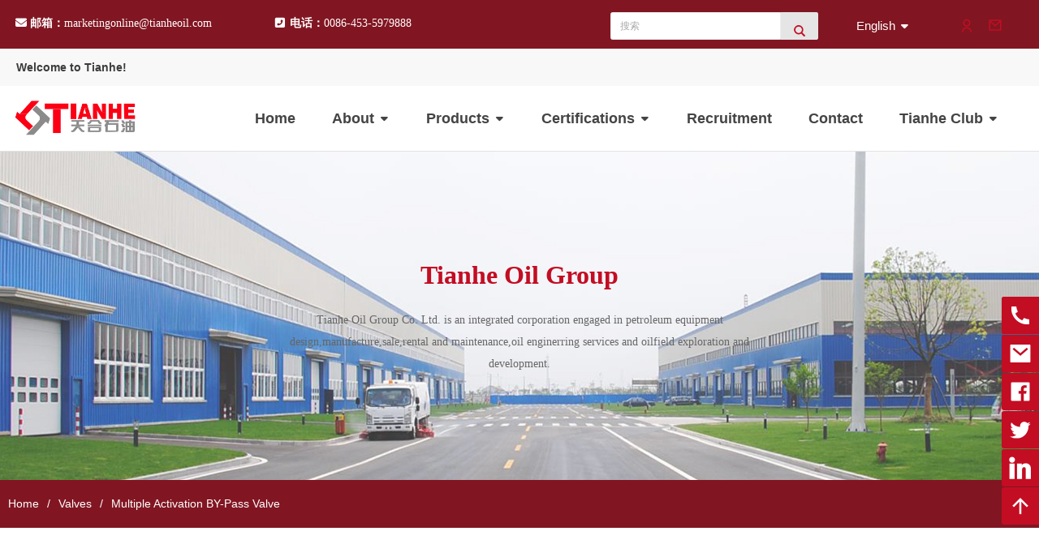

--- FILE ---
content_type: text/html; charset=utf-8
request_url: https://www.tianheoil.com/product/159.html
body_size: 25869
content:
<!DOCTYPE html>
<html lang="en">

<head>
    <meta charset="utf-8">
    <meta name="viewport" content="width=device-width,initial-scale=1">    <meta name="renderer" content="webkit">
    <meta name="force-rendering" content="webkit">
    <meta http-equiv="X-UA-Compatible" content="IE=edge,chrome=1">
    <meta name="format-detection" content="telephone=no">
                <meta name="generator" content="supercache">
    <meta name="generated" content="1768676071">
                <link rel="shortcut icon" type="image/x-icon" href="//static2.xunxiang.site/uploads/sites/978/2022/10/573d6f450b69a4599853faa666f79aa9.png">	
                <title>Multiple Activation BY-Pass Valve - Tianhe Oil Group</title>        <script class="reload-js" src="//static2.xunxiang.site/dist/visual/sites/978/global.js?ver=1768461177480-13077"></script>
    <script id="_CONFIG_">
        window["_CONFIG_"]["sidebar"]="no-sidebar";window["_CONFIG_"]["current"]={"module":"product","type":"product","id":159};window["_CONFIG_"]["login_url"]="";    </script>
    <link rel="stylesheet" href="//static2.xunxiang.site/dist/theme/static/css/core.css?ver=13077" defer>
    <link rel="stylesheet" href="//static2.xunxiang.site/dist/theme/static/css/main.css?ver=13077" defer>
        <link rel="stylesheet" href="//static2.xunxiang.site/dist/theme/static/css/main.media.css?ver=13077" defer>
        <script src="//static2.xunxiang.site/dist/theme/static/js/core.js?ver=13077"></script>
    <script src="//static2.xunxiang.site/dist/theme/static/js/main.js?ver=13077"></script>
    <link rel="stylesheet" class="reload-css" href="//static2.xunxiang.site/dist/visual/sites/978/style.css?ver=1768461177480-13077" defer>
    
    <link rel='dns-prefetch' href='//www.tianheoil.com' />
<link rel='dns-prefetch' href='//static2.xunxiang.site' />
<link rel='canonical' href='https://www.tianheoil.com/product/159.html' />


    <style class="custom-css-code">
    /* css示例 */
.custom-1379{color:#fff}
    </style>
</head>
<body class="layout-full-width no-sidebar header-type-fixed header-type-mobile-default responsive">
<div class="App loading">
    <div class="Page ">

        <div class="Page-header">
            <div class="Page-slot--template-top" template_type="global" template_position="template-top" template_id="222"><div node-id="id-67-rdxoo6obxi" node-type="row" class="cc-row cc-slot--wrapper cc-row--flex cc-row--justify__start cc-row--align__top cc-row--width__row">
<style style-id="id-67-rdxoo6obxi">
[node-id="id-67-rdxoo6obxi"]{background-color:rgba(129, 22, 34, 1);}
</style>
<script>(function() {
    useComponent('row').default({"id":"id-67-rdxoo6obxi","options":{"full-width":"row","adaption-height":"no","background-video":"","noheader-full-height":"no","auto-flex":[],"auto-flex-enable":"no"}})
})()</script><div node-id="id-28-tqrxqjierp" node-type="column" class="cc-col cc-slot--wrapper cc-col--align__top cc-col--justify__start cc-col-6 cc-col-xl-6 cc-col-lg3-6 cc-col-lg2-6 cc-col-lg-6 cc-col-md-8 cc-col-sm-8 cc-col-xs-16"><script>(function() {
    useComponent('column').default({"id":"id-28-tqrxqjierp","options":[]})
})()</script><div class="cc-element--wrapper id-90-w0pyp7rp03--wrapper" >
<style style-id="id-90-w0pyp7rp03">
[node-id="id-90-w0pyp7rp03"]{background-color:rgba(129, 22, 34, 1);} [node-id="id-90-w0pyp7rp03"] .cc-textblock__body{padding:15px;}
</style>
<div node-id="id-90-w0pyp7rp03" node-type="textblock" class="cc-textblock" >
    <div class="cc-textblock__body richtext">
        <p><span style="font-family:'微软雅黑';font-size:14px;color:#ffffff;"><strong> <span class="mark-fapkw"><!-- . --><span contenteditable="false" class="mark-fapk fas fa-envelope"></span></span> 邮箱：</strong><a href="mailto:marketingonline@tianheoil.com" style="color:#ffffff;">marketingonline@tianheoil.com</a></span></p>    </div>
</div>

<script>(function() {
    useComponent('textblock').default({"id":"id-90-w0pyp7rp03","options":[]})
})()</script></div></div><div node-id="id-96-s8yerl8r4v" node-type="column" class="cc-col cc-slot--wrapper cc-col--align__top cc-col--justify__start cc-col-8 cc-col-xl-8 cc-col-lg3-8 cc-col-lg2-8 cc-col-lg-8 cc-col-md-6 cc-col-sm-6 cc-col-xs-8"><script>(function() {
    useComponent('column').default({"id":"id-96-s8yerl8r4v","options":[]})
})()</script><div class="cc-element--wrapper id-74-lwwkg0j2mg--wrapper" >
<style style-id="id-74-lwwkg0j2mg">
[node-id="id-74-lwwkg0j2mg"] .cc-textblock__body{padding:15px;}
</style>
<div node-id="id-74-lwwkg0j2mg" node-type="textblock" class="cc-textblock" >
    <div class="cc-textblock__body richtext">
        <p><span style="font-family: '微软雅黑'; font-size: 14px; color: #ffffff;"><strong>&nbsp;<span class="mark-fapkw"><span contenteditable="false" class="mark-fapk fas fa-phone-square-alt"></span></span> 电话：</strong>0086-453-5979888</span></p>    </div>
</div>

<script>(function() {
    useComponent('textblock').default({"id":"id-74-lwwkg0j2mg","options":[]})
})()</script></div></div><div node-id="id-90-e8tz7887cg" node-type="column" class="cc-col cc-slot--wrapper cc-col--align__top cc-col--justify__start cc-col-5 cc-col-xl-5 cc-col-lg3-5 cc-col-lg2-5 cc-col-lg-5 cc-col-md-5 cc-col-sm-5 cc-col-xs-0"><script>(function() {
    useComponent('column').default({"id":"id-90-e8tz7887cg","options":[]})
})()</script><div class="cc-element--wrapper id-48-kk1gek4cqr--wrapper" >
<style style-id="id-48-kk1gek4cqr">
[node-id="id-48-kk1gek4cqr"]{padding-right:5px;padding-left:5px;padding-top:15px;} [node-id="id-48-kk1gek4cqr"]{--border-color:var(--border-color);font-size:12px;} [node-id="id-48-kk1gek4cqr"].cc-search .cc-search__field{color:#000;} [node-id="id-48-kk1gek4cqr"] .cc-search__field:hover,          [node-id="id-48-kk1gek4cqr"] .cc-search__field:focus{border-color:var(--border-color);font-size:12px;} [node-id="id-48-kk1gek4cqr"].cc-search .cc-search__field{background-color:rgba(255, 255, 255, 1);height:2.8em;} [node-id="id-48-kk1gek4cqr"] .choices__inner{height:2.8em;line-height:2.8em;} [node-id="id-48-kk1gek4cqr"] .cc-input-append{background-color:rgba(229, 229, 229, 1);line-height:2.8em;} [node-id="id-48-kk1gek4cqr"] .cc-form--input__append .cc-input-append{padding:0 10px;} [node-id="id-48-kk1gek4cqr"].cc-search .cc-search__field::-webkit-input-placeholder{color:#AAAAAA;} [node-id="id-48-kk1gek4cqr"].cc-search .cc-search__field:-moz-placeholder{color:#AAAAAA;} [node-id="id-48-kk1gek4cqr"].cc-search .cc-search__field::-moz-placeholder{color:#AAAAAA;} [node-id="id-48-kk1gek4cqr"].cc-search .cc-search__field:-ms-input-placeholder{color:#AAAAAA;} [node-id="id-48-kk1gek4cqr"].cc-search .cc-input-append .cc-search--button img{vertical-align:middle;} [node-id="id-48-kk1gek4cqr"].cc-search .cc-input-append{line-height:2.8em;} [node-id="id-48-kk1gek4cqr"].cc-search .cc-choices{min-width:50px;} @media only screen and (max-width: 767px){}
</style>
<div node-id="id-48-kk1gek4cqr" node-type="search" class="cc-search cc-search--input cc-search--width__full" >
    <div class="lay-fx">

        
        <div class="cc-form--input__wrapper cc-form--input__append">
                            <input class="cc-form--input cc-search__field" type="text" placeholder="搜索">
                <div class="cc-input-append">
                    <button class="cc-search--button" action="https://www.tianheoil.com/search">
                                                    <img src="//static2.xunxiang.site/uploads/sites/978/2022/10/a268ab5e31f333344206d289a80bbe87.png" width="26" height="26" />
                                            </button>
                </div>
                                            </div>
    </div>
</div>

<script>(function() {
    useComponent('search').default({"id":"id-48-kk1gek4cqr","options":{"__note":"","type":"product","select-min-width":"50px","select-ellipsis":"no","open":"yes","width-full":"yes","placeholder-text":"\u641c\u7d22","btn-text":"Search","height":"2.8em","font-size":"12px","border-color":"","select-style-enable":"no","select-style":[],"present-hover-select-style":[],"bg-color":"rgba(255, 255, 255, 1)","placeholder-text-color-enable":"yes","placeholder-text-color":"#AAAAAA","show-search-icon":"yes","search-icon-src":"\/\/static2.xunxiang.site\/uploads\/sites\/978\/2022\/10\/a268ab5e31f333344206d289a80bbe87.png","btn-color":"","btn-bg-color":"rgba(229, 229, 229, 1)","btn-pad":"10px","init-animation":[],"hover-animation":[],"search-type":"input","keyword-required":"no","justify-content":"flex-start","search-text-color":"#000","search-icon-enable":"no","search-icon-color":"#000","input-search-icon-color":"#000","border-color-hover":"","select-inner-style":[],"select-inner-arrow":"#000"}})
})()</script></div></div><div node-id="id-35-mof9ffvsss" node-type="column" class="cc-col cc-slot--wrapper cc-col--align__top cc-col--justify__start cc-col-3 cc-col-xl-3 cc-col-lg3-3 cc-col-lg2-3 cc-col-lg-3 cc-col-md-3 cc-col-sm-3 cc-col-xs-16">
<style style-id="id-35-mof9ffvsss">
[node-id="id-35-mof9ffvsss"]{padding-top:15px;padding-right:10px;}
</style>
<script>(function() {
    useComponent('column').default({"id":"id-35-mof9ffvsss","options":[]})
})()</script><div class="cc-element--wrapper id-76-g6oji4e664--wrapper" >
<style style-id="id-76-g6oji4e664">
[node-id="id-76-g6oji4e664"]{padding-right:10px;padding-left:10px;border-style:solid;background-color:rgba(129, 22, 34, 1);} [node-id="id-76-g6oji4e664"].cc-menu.cc-menu--vertical .cc-menu--nav .cc-menu--item{box-sizing:border-box;} [node-id="id-76-g6oji4e664"].cc-menu--style__line .line_box{background:rgba(129, 22, 34, 1);} [node-id="id-76-g6oji4e664"].cc-menu--style__line .cc-menu--item.current > .line_box{width:100%;} [node-id="id-76-g6oji4e664"] li.menu{color:#000000;} [node-id="id-76-g6oji4e664"] .icon-active{color:#3c3c3c!important;} [node-id="id-76-g6oji4e664"] .item-icon-active{color:#3c3c3c!important;} [node-id="id-76-g6oji4e664"] .cc-menu--item a{font-size:15px;} [node-id="id-76-g6oji4e664"] .cc-menu--item .cc-menu--nav > .cc-menu--item a{font-size:15px;} [node-id="id-76-g6oji4e664"].cc-menu--horizontal{text-align:center;} [node-id="id-76-g6oji4e664"].cc-menu--horizontal > .cc-menu--nav > .cc-menu--item{height:33px;line-height:33px;padding:0 20px;margin:0px 0px;} [node-id="id-76-g6oji4e664"].cc-menu--vertical > .cc-menu--nav > .cc-menu--item{margin:0px 0;} [node-id="id-76-g6oji4e664"] .cc-menu--item .cc-menu--item .cc-menu--item__link{height:33px;line-height:33px;margin:0px 0;} [node-id="id-76-g6oji4e664"].cc-menu--vertical .cc-menu--item{line-height:33px;} [node-id="id-76-g6oji4e664"].cc-menu--style__default .cc-menu--item,          [node-id="id-76-g6oji4e664"].cc-menu--style__line > .cc-menu--nav >.cc-menu--item{background-color:rgba(129, 22, 34, 1);} [node-id="id-76-g6oji4e664"].cc-menu--style__default .cc-menu--item.block,          [node-id="id-76-g6oji4e664"].cc-menu--style__default .cc-menu--item.current,          [node-id="id-76-g6oji4e664"].cc-menu--style__default .cc-menu--item:hover{background-color:rgba(129, 22, 34, 1);} [node-id="id-76-g6oji4e664"]{font-size:15px;} [node-id="id-76-g6oji4e664"].cc-menu--style__line .cc-menu--item.block,          [node-id="id-76-g6oji4e664"].cc-menu--style__line .cc-menu--item.current,          [node-id="id-76-g6oji4e664"].cc-menu--style__line .cc-menu--item:hover{border-bottom-color:rgba(129, 22, 34, 1);} [node-id="id-76-g6oji4e664"] .cc-menu--item__link{color:#FFFFFF;} [node-id="id-76-g6oji4e664"] .cc-menu--item.block > .cc-menu--item__link,          [node-id="id-76-g6oji4e664"] .cc-menu--item.current > .cc-menu--item__link,          [node-id="id-76-g6oji4e664"] .cc-menu--item:hover > .cc-menu--item__link,          [node-id="id-76-g6oji4e664"] .cc-menu--item.active > .cc-menu--item__link{color:#FFFFFF;} [node-id="id-76-g6oji4e664"] .cc-menu--item .cc-menu--item{background-color:rgba(129, 22, 34, 1);} [node-id="id-76-g6oji4e664"] .cc-menu--item .cc-menu--item.block,  [node-id="id-76-g6oji4e664"] .cc-menu--item .cc-menu--item.current,  [node-id="id-76-g6oji4e664"] .cc-menu--item .cc-menu--item:hover,  [node-id="id-76-g6oji4e664"].cc-menu--style__default .cc-menu--item .cc-menu--item.block,  [node-id="id-76-g6oji4e664"].cc-menu--style__default .cc-menu--item .cc-menu--item.current,  [node-id="id-76-g6oji4e664"].cc-menu--style__default .cc-menu--item .cc-menu--item:hover,  [node-id="id-76-g6oji4e664"].cc-menu--line-main .cc-menu--item .cc-menu--item.block,  [node-id="id-76-g6oji4e664"].cc-menu--line-main .cc-menu--item .cc-menu--item.current,  [node-id="id-76-g6oji4e664"].cc-menu--line-main .cc-menu--item .cc-menu--item:hover{background-color:rgba(129, 22, 34, 1);} [node-id="id-76-g6oji4e664"] .cc-menu--item .cc-menu--item .cc-menu--item__link{color:#fff;text-align:center;} [node-id="id-76-g6oji4e664"] .cc-menu--item .cc-menu--item.current > .cc-menu--item__link{color:#fff;text-align:center;} [node-id="id-76-g6oji4e664"].cc-menu--style__default .cc-menu--item .cc-menu--item.block > .cc-menu--item__link,        [node-id="id-76-g6oji4e664"].cc-menu--style__default .cc-menu--item .cc-menu--item.current > .cc-menu--item__link,        [node-id="id-76-g6oji4e664"].cc-menu--style__default .cc-menu--item .cc-menu--item:hover > .cc-menu--item__link,        [node-id="id-76-g6oji4e664"].cc-menu--line-main .cc-menu--item .cc-menu--item.block > .cc-menu--item__link,        [node-id="id-76-g6oji4e664"].cc-menu--line-main .cc-menu--item .cc-menu--item.current > .cc-menu--item__link,        [node-id="id-76-g6oji4e664"].cc-menu--line-main .cc-menu--item .cc-menu--item:hover > .cc-menu--item__link{color:#fff;} [node-id="id-76-g6oji4e664"] .cc-menu--item .cc-menu--item__link{justify-content:center;text-align:center;} [node-id="id-76-g6oji4e664"].cc-menu--auto > .cc-menu--nav{font-size:15px;} [node-id="id-76-g6oji4e664"].cc-menu--style__line .cc-menu--nav .cc-menu--item .cc-menu--item:hover > .cc-menu--item__link{color:#fff;} [node-id="id-76-g6oji4e664"].cc-menu.cc-menu--auto__mini .item-icon-active{color:#3c3c3c!important;} @media only screen and (max-width: 767px){[node-id="id-76-g6oji4e664"] .cc-menu--item a{font-size:16px;} [node-id="id-76-g6oji4e664"] .cc-menu--item .cc-menu--nav > .cc-menu--item a{font-size:16px;} [node-id="id-76-g6oji4e664"].cc-menu--horizontal > .cc-menu--nav > .cc-menu--item{height:60px;line-height:60px;padding:0 20px;} [node-id="id-76-g6oji4e664"].cc-menu--vertical > .cc-menu--nav > .cc-menu--item{margin:20px 0;} [node-id="id-76-g6oji4e664"].cc-menu--vertical .cc-menu--item{line-height:60px;} [node-id="id-76-g6oji4e664"].cc-menu--style__default .cc-menu--item{background-color:rgba(0, 0, 0, 1);} [node-id="id-76-g6oji4e664"].cc-menu--style__default .cc-menu--item.block,          [node-id="id-76-g6oji4e664"].cc-menu--style__default .cc-menu--item.current,          [node-id="id-76-g6oji4e664"].cc-menu--style__default .cc-menu--item:hover{background-color:rgba(0, 0, 0, 1);} [node-id="id-76-g6oji4e664"].cc-menu--style__line .cc-menu--item.block,          [node-id="id-76-g6oji4e664"].cc-menu--style__line .cc-menu--item.current,          [node-id="id-76-g6oji4e664"].cc-menu--style__line .cc-menu--item:hover{border-bottom-color:rgba(0, 0, 0, 1);} [node-id="id-76-g6oji4e664"] .cc-menu--item__link{color:#FFFFFF;} [node-id="id-76-g6oji4e664"] .cc-menu--item.block > .cc-menu--item__link,  [node-id="id-76-g6oji4e664"] .cc-menu--item.current > .cc-menu--item__link,  [node-id="id-76-g6oji4e664"] .cc-menu--item:hover > .cc-menu--item__link{color:#FFFFFF;} [node-id="id-76-g6oji4e664"] .cc-menu--item .cc-menu--item{background-color:rgba(0, 0, 0, 1);} [node-id="id-76-g6oji4e664"] .cc-menu--item.block > .cc-menu--item__link,          [node-id="id-76-g6oji4e664"] .cc-menu--item.current > .cc-menu--item__link,          [node-id="id-76-g6oji4e664"] .cc-menu--item:hover > .cc-menu--item__link{color:#FFFFFF;} [node-id="id-76-g6oji4e664"] .cc-menu--item .cc-menu--item{background-color:rgba(0, 0, 0, 1);} [node-id="id-76-g6oji4e664"] .cc-menu--item .cc-menu--item.block,          [node-id="id-76-g6oji4e664"] .cc-menu--item .cc-menu--item.current,          [node-id="id-76-g6oji4e664"] .cc-menu--item .cc-menu--item:hover,          [node-id="id-76-g6oji4e664"].cc-menu--style__default .cc-menu--item .cc-menu--item.block,          [node-id="id-76-g6oji4e664"].cc-menu--style__default .cc-menu--item .cc-menu--item.current,          [node-id="id-76-g6oji4e664"].cc-menu--style__default .cc-menu--item .cc-menu--item:hover,          [node-id="id-76-g6oji4e664"].cc-menu--line-main .cc-menu--item .cc-menu--item.block,          [node-id="id-76-g6oji4e664"].cc-menu--line-main .cc-menu--item .cc-menu--item.current,          [node-id="id-76-g6oji4e664"].cc-menu--line-main .cc-menu--item .cc-menu--item:hover{background-color:rgba(0, 0, 0, 1);} [node-id="id-76-g6oji4e664"] .cc-menu--item .cc-menu--item .cc-menu--item__link{color:#fff;} [node-id="id-76-g6oji4e664"] .cc-menu--trigger i{color:#000000;} [node-id="id-76-g6oji4e664"] .cc-menu--item .cc-menu--item.block > .cc-menu--item__link,          [node-id="id-76-g6oji4e664"] .cc-menu--item .cc-menu--item.current > .cc-menu--item__link,          [node-id="id-76-g6oji4e664"] .cc-menu--item .cc-menu--item:hover > .cc-menu--item__link{color:#fff;} [node-id="id-76-g6oji4e664"].cc-menu.cc-menu--auto__mini .cc-menu--trigger i{color:#000000;} [node-id="id-76-g6oji4e664"] .cc-menu--item .cc-menu--item .cc-menu--item__link{height:43px;line-height:43px;margin:0px 0;} } @media only screen and (max-width:767px){[node-id="id-76-g6oji4e664"].cc-menu--auto .cc-menu--expand__header{display:block;} [node-id="id-76-g6oji4e664"].cc-menu--auto > .cc-menu--nav{display:none;opacity:0;/*position:fixed;*/;position:relative;z-index:25;width:100%;left:0;top:50px;height:calc(100% - 50px);padding:0 10px;box-sizing:border-box;overflow:hidden;overflow-y:auto;} } @media only screen and (min-width: 767px){}
</style>
<div node-id="id-76-g6oji4e664" node-type="menu" class="cc-menu cc-menu--style__default cc-menu--horizontal cc-menu--arrow-icon cc-menu--line-main" >
            <ul class="cc-menu--nav">
        <li class="cc-menu--item">
            <div class="cc-menu--item__link">
                <a  target="_self" href="/" >
                            <span class="cc-menu--item__title">
                                English
                            </span>
                            
                        </a>
                <i class="fas fa-caret-down down-icon"></i>
            </div>
            <ul class="cc-menu--nav">
        <li class="cc-menu--item">
            <div class="cc-menu--item__link">
                <a  target="_self" href="http://www.tianheoil.com.cn/" >
                            <span class="cc-menu--item__title">
                                中文简体
                            </span>
                            
                        </a>
                
            </div>
            
        </li>
    
        <li class="cc-menu--item">
            <div class="cc-menu--item__link">
                <a  target="_self" href="/ru" >
                            <span class="cc-menu--item__title">
                                Русский
                            </span>
                            
                        </a>
                
            </div>
            
        </li>
    </ul>
        </li>
    </ul>    </div>

<script>(function() {
    useComponent('menu').default({"id":"id-76-g6oji4e664","options":{"hover_show":"no","show_cur_sub":"no","retain_hover":"none","line-style-obj":"main_menu","line-style":"left","mode":"horizontal","style":"default","menu-item-repulsion":"no","show_arrow_translation":"no","nowrap":"no","active-menu":0}})
})()</script></div></div><div node-id="id-12-yiccu0p2uv" node-type="column" class="cc-col cc-slot--wrapper cc-col--align__top cc-col--justify__start cc-col-2 cc-col-xl-2 cc-col-lg3-2 cc-col-lg2-2 cc-col-lg-2 cc-col-md-2 cc-col-sm-2 cc-col-xs-6"><script>(function() {
    useComponent('column').default({"id":"id-12-yiccu0p2uv","options":[]})
})()</script><div class="cc-element--wrapper id-73-ca7vhkiyr7--wrapper" >
<style style-id="id-73-ca7vhkiyr7">
[node-id="id-73-ca7vhkiyr7"]{padding-top:15px;padding-bottom:5px;} [node-id="id-73-ca7vhkiyr7"] .cc-textblock__body{padding:0px;}
</style>
<div node-id="id-73-ca7vhkiyr7" node-type="textblock" class="cc-textblock" >
    <div class="cc-textblock__body richtext">
        <p><a href="http://www.tianheoil.com/account/login?redirect=http://www.tianheoil.com/account" target="_blank" rel="noopener"><img src="//static2.xunxiang.site/uploads/sites/978/2022/10/20a9823b015d1482bd450aad7083c588.png" alt="" width="35" height="32" /></a><a href="/contact"><img src="//static2.xunxiang.site/uploads/sites/978/2022/10/16a0075a47eccb1c7c96eba14623db33.png" alt="" width="35" height="32" /></a></p>    </div>
</div>

<script>(function() {
    useComponent('textblock').default({"id":"id-73-ca7vhkiyr7","options":[]})
})()</script></div></div></div></div><div class="Page-header--topbar">
    <div class="top-bar__in container">
        <div class="top-bar__body between">
            <div class="slogan richtext">
                <p><strong>Welcome to Tianhe!</strong></p>            </div>
            <div class="account" style="display: flex;">
                
                            </div>
        </div>
        
        <div class="cc-row cc-row--flex cc-row--justify__start cc-row--align__top cc-row--width__default m-t-5">

            
            
                    </div>

    </div>
</div>
<div class="Page-header--topbar__placeholder"></div><div class="Page-header--main default">
    
<div class="Page-header--main__in container">
    <div class="Page-header--default">
        <div class="Page-header--logo">
<h1>
    <a href="/">
        <img class="all-logo" src="//static2.xunxiang.site/uploads/sites/978/2022/10/1cc1c8a9c2a16c31c0e23bddf43b3607.png" alt="logo">
        <img class="mobile-logo" src="//static2.xunxiang.site/uploads/sites/978/2022/10/1d8c89f9f729626770c4ba4fd5436190.png" alt="logo-mobile">
    </a>
</h1></div><div class="Page-header--menu"><div class="cc-element--wrapper menu-696bdae7d15a1--wrapper" >
<style style-id="menu-696bdae7d15a1">
[node-id="menu-696bdae7d15a1"].cc-menu.cc-menu--vertical .cc-menu--nav .cc-menu--item{box-sizing:border-box;} [node-id="menu-696bdae7d15a1"].cc-menu--style__line .line_box{background:rgba(195, 13, 35, 1);} [node-id="menu-696bdae7d15a1"].cc-menu--style__line .cc-menu--item.current > .line_box{width:100%;} [node-id="menu-696bdae7d15a1"] li.menu{color:#000000;} [node-id="menu-696bdae7d15a1"] .icon-active{color:#3c3c3c!important;} [node-id="menu-696bdae7d15a1"] .item-icon-active{color:#3c3c3c!important;} [node-id="menu-696bdae7d15a1"] .cc-menu--item a{font-size:18px;} [node-id="menu-696bdae7d15a1"] .cc-menu--item .cc-menu--nav > .cc-menu--item a{font-size:14px;} [node-id="menu-696bdae7d15a1"].cc-menu--horizontal{text-align:right;} [node-id="menu-696bdae7d15a1"].cc-menu--horizontal > .cc-menu--nav > .cc-menu--item{height:60px;line-height:60px;padding:0 20px;margin:0 0;} [node-id="menu-696bdae7d15a1"].cc-menu--vertical > .cc-menu--nav > .cc-menu--item{margin:0 0;} [node-id="menu-696bdae7d15a1"] .cc-menu--item .cc-menu--item .cc-menu--item__link{height:43px;line-height:43px;margin:0 0;} [node-id="menu-696bdae7d15a1"].cc-menu--vertical .cc-menu--item{line-height:60px;} [node-id="menu-696bdae7d15a1"].cc-menu--style__default .cc-menu--item,          [node-id="menu-696bdae7d15a1"].cc-menu--style__line > .cc-menu--nav >.cc-menu--item{background-color:#fff;} [node-id="menu-696bdae7d15a1"].cc-menu--style__default .cc-menu--item.block,          [node-id="menu-696bdae7d15a1"].cc-menu--style__default .cc-menu--item.current,          [node-id="menu-696bdae7d15a1"].cc-menu--style__default .cc-menu--item:hover{background-color:rgba(195, 13, 35, 1);} [node-id="menu-696bdae7d15a1"]{font-size:18px;} [node-id="menu-696bdae7d15a1"].cc-menu--style__line .cc-menu--item.block,          [node-id="menu-696bdae7d15a1"].cc-menu--style__line .cc-menu--item.current,          [node-id="menu-696bdae7d15a1"].cc-menu--style__line .cc-menu--item:hover{border-bottom-color:rgba(195, 13, 35, 1);} [node-id="menu-696bdae7d15a1"] .cc-menu--item__link{color:#444444;} [node-id="menu-696bdae7d15a1"] .cc-menu--item.block > .cc-menu--item__link,          [node-id="menu-696bdae7d15a1"] .cc-menu--item.current > .cc-menu--item__link,          [node-id="menu-696bdae7d15a1"] .cc-menu--item:hover > .cc-menu--item__link,          [node-id="menu-696bdae7d15a1"] .cc-menu--item.active > .cc-menu--item__link{color:#C30D23;} [node-id="menu-696bdae7d15a1"] .cc-menu--item .cc-menu--item{background-color:rgba(255, 255, 255, 1);} [node-id="menu-696bdae7d15a1"] .cc-menu--item .cc-menu--item.block,  [node-id="menu-696bdae7d15a1"] .cc-menu--item .cc-menu--item.current,  [node-id="menu-696bdae7d15a1"] .cc-menu--item .cc-menu--item:hover,  [node-id="menu-696bdae7d15a1"].cc-menu--style__default .cc-menu--item .cc-menu--item.block,  [node-id="menu-696bdae7d15a1"].cc-menu--style__default .cc-menu--item .cc-menu--item.current,  [node-id="menu-696bdae7d15a1"].cc-menu--style__default .cc-menu--item .cc-menu--item:hover,  [node-id="menu-696bdae7d15a1"].cc-menu--line-main .cc-menu--item .cc-menu--item.block,  [node-id="menu-696bdae7d15a1"].cc-menu--line-main .cc-menu--item .cc-menu--item.current,  [node-id="menu-696bdae7d15a1"].cc-menu--line-main .cc-menu--item .cc-menu--item:hover{background-color:rgba(129, 22, 34, 1);} [node-id="menu-696bdae7d15a1"] .cc-menu--item .cc-menu--item .cc-menu--item__link{color:#666666;text-align:left;} [node-id="menu-696bdae7d15a1"] .cc-menu--item .cc-menu--item.current > .cc-menu--item__link{color:#FFFFFF;text-align:left;} [node-id="menu-696bdae7d15a1"].cc-menu--style__default .cc-menu--item .cc-menu--item.block > .cc-menu--item__link,        [node-id="menu-696bdae7d15a1"].cc-menu--style__default .cc-menu--item .cc-menu--item.current > .cc-menu--item__link,        [node-id="menu-696bdae7d15a1"].cc-menu--style__default .cc-menu--item .cc-menu--item:hover > .cc-menu--item__link,        [node-id="menu-696bdae7d15a1"].cc-menu--line-main .cc-menu--item .cc-menu--item.block > .cc-menu--item__link,        [node-id="menu-696bdae7d15a1"].cc-menu--line-main .cc-menu--item .cc-menu--item.current > .cc-menu--item__link,        [node-id="menu-696bdae7d15a1"].cc-menu--line-main .cc-menu--item .cc-menu--item:hover > .cc-menu--item__link{color:#FFFFFF;} [node-id="menu-696bdae7d15a1"] .cc-menu--item .cc-menu--item__link{justify-content:flex-start;text-align:left;} [node-id="menu-696bdae7d15a1"] > .cc-menu--nav > li{font-weight:bolder;} [node-id="menu-696bdae7d15a1"].cc-menu--auto > .cc-menu--nav{font-size:18px;} [node-id="menu-696bdae7d15a1"].cc-menu--style__line .cc-menu--nav .cc-menu--item .cc-menu--item:hover > .cc-menu--item__link{color:#FFFFFF;} [node-id="menu-696bdae7d15a1"].cc-menu.cc-menu--auto__mini .item-icon-active{color:#3c3c3c!important;} @media only screen and (max-width: 767px){[node-id="menu-696bdae7d15a1"] .cc-menu--item a{font-size:16px;} [node-id="menu-696bdae7d15a1"] .cc-menu--item .cc-menu--nav > .cc-menu--item a{font-size:16px;} [node-id="menu-696bdae7d15a1"].cc-menu--horizontal > .cc-menu--nav > .cc-menu--item{height:60px;line-height:60px;padding:0 20px;} [node-id="menu-696bdae7d15a1"].cc-menu--vertical > .cc-menu--nav > .cc-menu--item{margin:20px 0;} [node-id="menu-696bdae7d15a1"].cc-menu--vertical .cc-menu--item{line-height:60px;} [node-id="menu-696bdae7d15a1"].cc-menu--style__default .cc-menu--item{background-color:#fff;} [node-id="menu-696bdae7d15a1"].cc-menu--style__default .cc-menu--item.block,          [node-id="menu-696bdae7d15a1"].cc-menu--style__default .cc-menu--item.current,          [node-id="menu-696bdae7d15a1"].cc-menu--style__default .cc-menu--item:hover{background-color:#fff;} [node-id="menu-696bdae7d15a1"].cc-menu--style__line .cc-menu--item.block,          [node-id="menu-696bdae7d15a1"].cc-menu--style__line .cc-menu--item.current,          [node-id="menu-696bdae7d15a1"].cc-menu--style__line .cc-menu--item:hover{border-bottom-color:#fff;} [node-id="menu-696bdae7d15a1"] .cc-menu--item__link{color:#3c3c3c;} [node-id="menu-696bdae7d15a1"] .cc-menu--item.block > .cc-menu--item__link,  [node-id="menu-696bdae7d15a1"] .cc-menu--item.current > .cc-menu--item__link,  [node-id="menu-696bdae7d15a1"] .cc-menu--item:hover > .cc-menu--item__link{color:#00b5ae;} [node-id="menu-696bdae7d15a1"] .cc-menu--item .cc-menu--item{background-color:#00b5ae;} [node-id="menu-696bdae7d15a1"] .cc-menu--item.block > .cc-menu--item__link,          [node-id="menu-696bdae7d15a1"] .cc-menu--item.current > .cc-menu--item__link,          [node-id="menu-696bdae7d15a1"] .cc-menu--item:hover > .cc-menu--item__link{color:#00b5ae;} [node-id="menu-696bdae7d15a1"] .cc-menu--item .cc-menu--item{background-color:#00b5ae;} [node-id="menu-696bdae7d15a1"] .cc-menu--item .cc-menu--item.block,          [node-id="menu-696bdae7d15a1"] .cc-menu--item .cc-menu--item.current,          [node-id="menu-696bdae7d15a1"] .cc-menu--item .cc-menu--item:hover,          [node-id="menu-696bdae7d15a1"].cc-menu--style__default .cc-menu--item .cc-menu--item.block,          [node-id="menu-696bdae7d15a1"].cc-menu--style__default .cc-menu--item .cc-menu--item.current,          [node-id="menu-696bdae7d15a1"].cc-menu--style__default .cc-menu--item .cc-menu--item:hover,          [node-id="menu-696bdae7d15a1"].cc-menu--line-main .cc-menu--item .cc-menu--item.block,          [node-id="menu-696bdae7d15a1"].cc-menu--line-main .cc-menu--item .cc-menu--item.current,          [node-id="menu-696bdae7d15a1"].cc-menu--line-main .cc-menu--item .cc-menu--item:hover{background-color:#009892;} [node-id="menu-696bdae7d15a1"] .cc-menu--item .cc-menu--item .cc-menu--item__link{color:#fff;} [node-id="menu-696bdae7d15a1"] .cc-menu--trigger i{color:#000000;} [node-id="menu-696bdae7d15a1"] .cc-menu--item .cc-menu--item.block > .cc-menu--item__link,          [node-id="menu-696bdae7d15a1"] .cc-menu--item .cc-menu--item.current > .cc-menu--item__link,          [node-id="menu-696bdae7d15a1"] .cc-menu--item .cc-menu--item:hover > .cc-menu--item__link{color:#fff;} [node-id="menu-696bdae7d15a1"].cc-menu.cc-menu--auto__mini .cc-menu--trigger i{color:#000000;} [node-id="menu-696bdae7d15a1"] .cc-menu--item .cc-menu--item .cc-menu--item__link{height:43px;line-height:43px;margin:0 0;} } @media only screen and (max-width:767px){[node-id="menu-696bdae7d15a1"].cc-menu--auto .cc-menu--expand__header{display:block;} [node-id="menu-696bdae7d15a1"].cc-menu--auto > .cc-menu--nav{display:none;opacity:0;/*position:fixed;*/;position:relative;z-index:25;width:100%;left:0;top:50px;height:calc(100% - 50px);padding:0 10px;box-sizing:border-box;overflow:hidden;overflow-y:auto;} } @media only screen and (min-width: 767px){}
</style>
<div node-id="menu-696bdae7d15a1" node-type="menu" class="cc-menu cc-menu--style__line cc-menu--horizontal cc-menu--arrow-icon cc-menu--sub-cen cc-menu--line-main" >
            <ul class="cc-menu--nav">
        <li class="cc-menu--item">
            <div class="cc-menu--item__link">
                <a  target="_self" href="https://www.tianheoil.com" >
                            <span class="cc-menu--item__title">
                                Home
                            </span>
                            
                        </a>
                
            </div>
            
        </li>
    
        <li class="cc-menu--item">
            <div class="cc-menu--item__link">
                <a  target="_self" href="https://www.tianheoil.com/about" >
                            <span class="cc-menu--item__title">
                                About
                            </span>
                            
                        </a>
                <i class="fas fa-caret-down down-icon"></i>
            </div>
            <ul class="cc-menu--nav">
        <li class="cc-menu--item">
            <div class="cc-menu--item__link">
                <a  target="_self" href="https://www.tianheoil.com/about" >
                            <span class="cc-menu--item__title">
                                Company Profile
                            </span>
                            
                        </a>
                
            </div>
            
        </li>
    
        <li class="cc-menu--item">
            <div class="cc-menu--item__link">
                <a  target="_self" href="https://www.tianheoil.com/about/main-business" >
                            <span class="cc-menu--item__title">
                                Main Business
                            </span>
                            
                        </a>
                
            </div>
            
        </li>
    
        <li class="cc-menu--item">
            <div class="cc-menu--item__link">
                <a  target="_self" href="https://www.tianheoil.com/about/service-support" >
                            <span class="cc-menu--item__title">
                                Service Support
                            </span>
                            
                        </a>
                
            </div>
            
        </li>
    
        <li class="cc-menu--item">
            <div class="cc-menu--item__link">
                <a  target="_self" href="https://www.tianheoil.com/about/company-culture" >
                            <span class="cc-menu--item__title">
                                Company Culture
                            </span>
                            
                        </a>
                
            </div>
            
        </li>
    </ul>
        </li>
    
        <li class="cc-menu--item">
            <div class="cc-menu--item__link">
                <a  target="_self" href="https://www.tianheoil.com/products" >
                            <span class="cc-menu--item__title">
                                Products
                            </span>
                            
                        </a>
                <i class="fas fa-caret-down down-icon"></i>
            </div>
            <ul class="cc-menu--nav">
        <li class="cc-menu--item">
            <div class="cc-menu--item__link">
                <a  target="_self" href="https://www.tianheoil.com/products/downhole-motor-2" >
                            <span class="cc-menu--item__title">
                                Downhole Motor
                            </span>
                            
                        </a>
                
            </div>
            
        </li>
    
        <li class="cc-menu--item">
            <div class="cc-menu--item__link">
                <a  target="_self" href="https://www.tianheoil.com/products/drilling-jars-2" >
                            <span class="cc-menu--item__title">
                                Drilling Jars
                            </span>
                            
                        </a>
                
            </div>
            
        </li>
    
        <li class="cc-menu--item">
            <div class="cc-menu--item__link">
                <a  target="_self" href="https://www.tianheoil.com/products/agitator" >
                            <span class="cc-menu--item__title">
                                Agitator
                            </span>
                            
                        </a>
                
            </div>
            
        </li>
    
        <li class="cc-menu--item">
            <div class="cc-menu--item__link">
                <a  target="_self" href="https://www.tianheoil.com/products/drilling-tools" >
                            <span class="cc-menu--item__title">
                                Drilling Tools
                            </span>
                            
                        </a>
                
            </div>
            
        </li>
    
        <li class="cc-menu--item">
            <div class="cc-menu--item__link">
                <a  target="_self" href="https://www.tianheoil.com/products/fishing-tools" >
                            <span class="cc-menu--item__title">
                                Fishing Tools
                            </span>
                            
                        </a>
                
            </div>
            
        </li>
    
        <li class="cc-menu--item">
            <div class="cc-menu--item__link">
                <a  target="_self" href="https://www.tianheoil.com/products/valves" >
                            <span class="cc-menu--item__title">
                                Valves
                            </span>
                            
                        </a>
                
            </div>
            
        </li>
    
        <li class="cc-menu--item">
            <div class="cc-menu--item__link">
                <a  target="_self" href="https://www.tianheoil.com/products/new-products" >
                            <span class="cc-menu--item__title">
                                New Products
                            </span>
                            
                        </a>
                
            </div>
            
        </li>
    
        <li class="cc-menu--item">
            <div class="cc-menu--item__link">
                <a  target="_self" href="https://www.tianheoil.com/products/maintenance-of-equipment" >
                            <span class="cc-menu--item__title">
                                Maintenance of Equipment
                            </span>
                            
                        </a>
                
            </div>
            
        </li>
    
        <li class="cc-menu--item">
            <div class="cc-menu--item__link">
                <a  target="_self" href="https://www.tianheoil.com/products/product-manual" >
                            <span class="cc-menu--item__title">
                                Product manual
                            </span>
                            
                        </a>
                
            </div>
            
        </li>
    
        <li class="cc-menu--item">
            <div class="cc-menu--item__link">
                <a  target="_self" href="https://www.tianheoil.com/products/frequently-asked-question-2" >
                            <span class="cc-menu--item__title">
                                Frequently asked question
                            </span>
                            
                        </a>
                
            </div>
            
        </li>
    </ul>
        </li>
    
        <li class="cc-menu--item">
            <div class="cc-menu--item__link">
                <a  target="_self" href="https://www.tianheoil.com/certifications" >
                            <span class="cc-menu--item__title">
                                Certifications
                            </span>
                            
                        </a>
                <i class="fas fa-caret-down down-icon"></i>
            </div>
            <ul class="cc-menu--nav">
        <li class="cc-menu--item">
            <div class="cc-menu--item__link">
                <a  target="_self" href="https://www.tianheoil.com/certifications/api-certification" >
                            <span class="cc-menu--item__title">
                                API certification
                            </span>
                            
                        </a>
                
            </div>
            
        </li>
    
        <li class="cc-menu--item">
            <div class="cc-menu--item__link">
                <a  target="_self" href="https://www.tianheoil.com/certifications/hse-certification" >
                            <span class="cc-menu--item__title">
                                HSE certification
                            </span>
                            
                        </a>
                
            </div>
            
        </li>
    
        <li class="cc-menu--item">
            <div class="cc-menu--item__link">
                <a  target="_self" href="https://www.tianheoil.com/certifications/management-certification" >
                            <span class="cc-menu--item__title">
                                Management certification
                            </span>
                            
                        </a>
                
            </div>
            
        </li>
    </ul>
        </li>
    
        <li class="cc-menu--item">
            <div class="cc-menu--item__link">
                <a  target="_self" href="https://www.tianheoil.com/recruitment" >
                            <span class="cc-menu--item__title">
                                Recruitment
                            </span>
                            
                        </a>
                
            </div>
            
        </li>
    
        <li class="cc-menu--item">
            <div class="cc-menu--item__link">
                <a  target="_self" href="https://www.tianheoil.com/contact" >
                            <span class="cc-menu--item__title">
                                Contact
                            </span>
                            
                        </a>
                
            </div>
            
        </li>
    
        <li class="cc-menu--item">
            <div class="cc-menu--item__link">
                <a  target="_self" href="https://www.tianheoil.com/tianhe-club" >
                            <span class="cc-menu--item__title">
                                Tianhe Club
                            </span>
                            
                        </a>
                <i class="fas fa-caret-down down-icon"></i>
            </div>
            <ul class="cc-menu--nav">
        <li class="cc-menu--item">
            <div class="cc-menu--item__link">
                <a  target="_self" href="https://www.tianheoil.com/tianhe-club/tianhe-health" >
                            <span class="cc-menu--item__title">
                                Tianhe Health
                            </span>
                            
                        </a>
                
            </div>
            
        </li>
    
        <li class="cc-menu--item">
            <div class="cc-menu--item__link">
                <a  target="_self" href="https://www.tianheoil.com/tianhe-club/tianhe-photography" >
                            <span class="cc-menu--item__title">
                                Tianhe Photography
                            </span>
                            
                        </a>
                
            </div>
            
        </li>
    
        <li class="cc-menu--item">
            <div class="cc-menu--item__link">
                <a  target="_self" href="https://www.tianheoil.com/tianhe-club/tianhe-belles-lettres" >
                            <span class="cc-menu--item__title">
                                Tianhe Belles-lettres
                            </span>
                            
                        </a>
                
            </div>
            
        </li>
    </ul>
        </li>
    </ul>    </div>

<script>(function() {
    useComponent('menu').default({"id":"menu-696bdae7d15a1","options":{"hover_show":"no","show_cur_sub":"no","retain_hover":"none","line-style-obj":"main_menu","line-style":"left","mode":"horizontal","style":"line","menu-item-repulsion":"no","show_arrow_translation":"no","nowrap":"no","active-menu":0}})
})()</script></div></div>
        <div class="Page-header--widgets">
            
<div class="Page-header--search search-style-icon"><div tabindex="-1" class="search-wrapper">
            <div class="search-icon fn-csp">
            <i style="color:#000000" class="fas fa-search"></i>
        </div>
        <div class="search-input">
            <form action="https://www.tianheoil.com/search" target="_blank">
                <div class="cc-form--input__wrapper cc-form--input__append">
                    <input class="cc-form--input" type="text" name="search" placeholder="Search">
                    <div class="cc-input-append">
                        <button class="cc-icon">
                            <i style="color:#000000" class="fa fa-search"></i> 
                        </button>
                    </div>
                </div>
            </form>
        </div>
    
    
        
</div>
</div>        </div>

            </div>
</div>
</div>
<div class="Page-header--main__placeholder"></div>


<div class="Page-header--mobile default">
            
<div class="Page-header--simple">
    <div class="Page-header--logo">
<h1>
    <a href="/">
        <img class="all-logo" src="//static2.xunxiang.site/uploads/sites/978/2022/10/1cc1c8a9c2a16c31c0e23bddf43b3607.png" alt="logo">
        <img class="mobile-logo" src="//static2.xunxiang.site/uploads/sites/978/2022/10/1d8c89f9f729626770c4ba4fd5436190.png" alt="logo-mobile">
    </a>
</h1></div>        <div class="Page-header--icons">
        <ul>
            <li class="menu">
                <i class="fas fa-align-justify"></i>
            </li>

            
        </ul>
    </div>
</div>
<div class="Page-header--shade">

    <div class="Page-header--shade__menu">
        <div class="cc-element--wrapper menu-696bdae7d5b77--wrapper" >
<style style-id="menu-696bdae7d5b77">
[node-id="menu-696bdae7d5b77"].cc-menu.cc-menu--vertical .cc-menu--nav .cc-menu--item{box-sizing:border-box;} [node-id="menu-696bdae7d5b77"].cc-menu--style__line .line_box{background:rgba(195, 13, 35, 1);} [node-id="menu-696bdae7d5b77"].cc-menu--style__line .cc-menu--item.current > .line_box{width:100%;} [node-id="menu-696bdae7d5b77"] li.menu{color:#000000;} [node-id="menu-696bdae7d5b77"] .icon-active{color:#3c3c3c!important;} [node-id="menu-696bdae7d5b77"] .item-icon-active{color:#3c3c3c!important;} [node-id="menu-696bdae7d5b77"] .cc-menu--item a{font-size:18px;} [node-id="menu-696bdae7d5b77"] .cc-menu--item .cc-menu--nav > .cc-menu--item a{font-size:14px;} [node-id="menu-696bdae7d5b77"].cc-menu--horizontal{text-align:right;} [node-id="menu-696bdae7d5b77"].cc-menu--horizontal > .cc-menu--nav > .cc-menu--item{height:60px;line-height:60px;padding:0 20px;margin:0 0;} [node-id="menu-696bdae7d5b77"].cc-menu--vertical > .cc-menu--nav > .cc-menu--item{margin:0 0;} [node-id="menu-696bdae7d5b77"] .cc-menu--item .cc-menu--item .cc-menu--item__link{height:43px;line-height:43px;margin:0 0;} [node-id="menu-696bdae7d5b77"].cc-menu--vertical .cc-menu--item{line-height:60px;} [node-id="menu-696bdae7d5b77"].cc-menu--style__default .cc-menu--item,          [node-id="menu-696bdae7d5b77"].cc-menu--style__line > .cc-menu--nav >.cc-menu--item{background-color:#fff;} [node-id="menu-696bdae7d5b77"].cc-menu--style__default .cc-menu--item.block,          [node-id="menu-696bdae7d5b77"].cc-menu--style__default .cc-menu--item.current,          [node-id="menu-696bdae7d5b77"].cc-menu--style__default .cc-menu--item:hover{background-color:rgba(195, 13, 35, 1);} [node-id="menu-696bdae7d5b77"]{font-size:18px;} [node-id="menu-696bdae7d5b77"].cc-menu--style__line .cc-menu--item.block,          [node-id="menu-696bdae7d5b77"].cc-menu--style__line .cc-menu--item.current,          [node-id="menu-696bdae7d5b77"].cc-menu--style__line .cc-menu--item:hover{border-bottom-color:rgba(195, 13, 35, 1);} [node-id="menu-696bdae7d5b77"] .cc-menu--item__link{color:#444444;} [node-id="menu-696bdae7d5b77"] .cc-menu--item.block > .cc-menu--item__link,          [node-id="menu-696bdae7d5b77"] .cc-menu--item.current > .cc-menu--item__link,          [node-id="menu-696bdae7d5b77"] .cc-menu--item:hover > .cc-menu--item__link,          [node-id="menu-696bdae7d5b77"] .cc-menu--item.active > .cc-menu--item__link{color:#C30D23;} [node-id="menu-696bdae7d5b77"] .cc-menu--item .cc-menu--item{background-color:rgba(255, 255, 255, 1);} [node-id="menu-696bdae7d5b77"] .cc-menu--item .cc-menu--item.block,  [node-id="menu-696bdae7d5b77"] .cc-menu--item .cc-menu--item.current,  [node-id="menu-696bdae7d5b77"] .cc-menu--item .cc-menu--item:hover,  [node-id="menu-696bdae7d5b77"].cc-menu--style__default .cc-menu--item .cc-menu--item.block,  [node-id="menu-696bdae7d5b77"].cc-menu--style__default .cc-menu--item .cc-menu--item.current,  [node-id="menu-696bdae7d5b77"].cc-menu--style__default .cc-menu--item .cc-menu--item:hover,  [node-id="menu-696bdae7d5b77"].cc-menu--line-main .cc-menu--item .cc-menu--item.block,  [node-id="menu-696bdae7d5b77"].cc-menu--line-main .cc-menu--item .cc-menu--item.current,  [node-id="menu-696bdae7d5b77"].cc-menu--line-main .cc-menu--item .cc-menu--item:hover{background-color:rgba(129, 22, 34, 1);} [node-id="menu-696bdae7d5b77"] .cc-menu--item .cc-menu--item .cc-menu--item__link{color:#666666;text-align:left;} [node-id="menu-696bdae7d5b77"] .cc-menu--item .cc-menu--item.current > .cc-menu--item__link{color:#FFFFFF;text-align:left;} [node-id="menu-696bdae7d5b77"].cc-menu--style__default .cc-menu--item .cc-menu--item.block > .cc-menu--item__link,        [node-id="menu-696bdae7d5b77"].cc-menu--style__default .cc-menu--item .cc-menu--item.current > .cc-menu--item__link,        [node-id="menu-696bdae7d5b77"].cc-menu--style__default .cc-menu--item .cc-menu--item:hover > .cc-menu--item__link,        [node-id="menu-696bdae7d5b77"].cc-menu--line-main .cc-menu--item .cc-menu--item.block > .cc-menu--item__link,        [node-id="menu-696bdae7d5b77"].cc-menu--line-main .cc-menu--item .cc-menu--item.current > .cc-menu--item__link,        [node-id="menu-696bdae7d5b77"].cc-menu--line-main .cc-menu--item .cc-menu--item:hover > .cc-menu--item__link{color:#FFFFFF;} [node-id="menu-696bdae7d5b77"] .cc-menu--item .cc-menu--item__link{justify-content:flex-start;text-align:left;} [node-id="menu-696bdae7d5b77"] > .cc-menu--nav > li{font-weight:bolder;} [node-id="menu-696bdae7d5b77"].cc-menu--auto > .cc-menu--nav{font-size:18px;} [node-id="menu-696bdae7d5b77"].cc-menu--style__line .cc-menu--nav .cc-menu--item .cc-menu--item:hover > .cc-menu--item__link{color:#FFFFFF;} [node-id="menu-696bdae7d5b77"].cc-menu.cc-menu--auto__mini .item-icon-active{color:#3c3c3c!important;} @media only screen and (max-width: 767px){[node-id="menu-696bdae7d5b77"] .cc-menu--item a{font-size:16px;} [node-id="menu-696bdae7d5b77"] .cc-menu--item .cc-menu--nav > .cc-menu--item a{font-size:14px;} [node-id="menu-696bdae7d5b77"].cc-menu--horizontal > .cc-menu--nav > .cc-menu--item{height:50px;line-height:50px;padding:0 0px;} [node-id="menu-696bdae7d5b77"].cc-menu--vertical > .cc-menu--nav > .cc-menu--item{margin:0px 0;} [node-id="menu-696bdae7d5b77"].cc-menu--vertical .cc-menu--item{line-height:50px;} [node-id="menu-696bdae7d5b77"].cc-menu--style__default .cc-menu--item{background-color:#fff;} [node-id="menu-696bdae7d5b77"].cc-menu--style__default .cc-menu--item.block,          [node-id="menu-696bdae7d5b77"].cc-menu--style__default .cc-menu--item.current,          [node-id="menu-696bdae7d5b77"].cc-menu--style__default .cc-menu--item:hover{background-color:#fff;} [node-id="menu-696bdae7d5b77"].cc-menu--style__line .cc-menu--item.block,          [node-id="menu-696bdae7d5b77"].cc-menu--style__line .cc-menu--item.current,          [node-id="menu-696bdae7d5b77"].cc-menu--style__line .cc-menu--item:hover{border-bottom-color:#fff;} [node-id="menu-696bdae7d5b77"] .cc-menu--item__link{color:#444444;} [node-id="menu-696bdae7d5b77"] .cc-menu--item.block > .cc-menu--item__link,  [node-id="menu-696bdae7d5b77"] .cc-menu--item.current > .cc-menu--item__link,  [node-id="menu-696bdae7d5b77"] .cc-menu--item:hover > .cc-menu--item__link{color:#C30D23;} [node-id="menu-696bdae7d5b77"] .cc-menu--item .cc-menu--item{background-color:rgba(245, 245, 245, 1);} [node-id="menu-696bdae7d5b77"] .cc-menu--item.block > .cc-menu--item__link,          [node-id="menu-696bdae7d5b77"] .cc-menu--item.current > .cc-menu--item__link,          [node-id="menu-696bdae7d5b77"] .cc-menu--item:hover > .cc-menu--item__link{color:#C30D23;} [node-id="menu-696bdae7d5b77"] .cc-menu--item .cc-menu--item{background-color:rgba(245, 245, 245, 1);} [node-id="menu-696bdae7d5b77"] .cc-menu--item .cc-menu--item.block,          [node-id="menu-696bdae7d5b77"] .cc-menu--item .cc-menu--item.current,          [node-id="menu-696bdae7d5b77"] .cc-menu--item .cc-menu--item:hover,          [node-id="menu-696bdae7d5b77"].cc-menu--style__default .cc-menu--item .cc-menu--item.block,          [node-id="menu-696bdae7d5b77"].cc-menu--style__default .cc-menu--item .cc-menu--item.current,          [node-id="menu-696bdae7d5b77"].cc-menu--style__default .cc-menu--item .cc-menu--item:hover,          [node-id="menu-696bdae7d5b77"].cc-menu--line-main .cc-menu--item .cc-menu--item.block,          [node-id="menu-696bdae7d5b77"].cc-menu--line-main .cc-menu--item .cc-menu--item.current,          [node-id="menu-696bdae7d5b77"].cc-menu--line-main .cc-menu--item .cc-menu--item:hover{background-color:rgba(245, 245, 245, 1);} [node-id="menu-696bdae7d5b77"] .cc-menu--item .cc-menu--item .cc-menu--item__link{color:#fff;} [node-id="menu-696bdae7d5b77"] .cc-menu--trigger i{color:#000000;} [node-id="menu-696bdae7d5b77"] .cc-menu--item .cc-menu--item.block > .cc-menu--item__link,          [node-id="menu-696bdae7d5b77"] .cc-menu--item .cc-menu--item.current > .cc-menu--item__link,          [node-id="menu-696bdae7d5b77"] .cc-menu--item .cc-menu--item:hover > .cc-menu--item__link{color:#C30D23;} [node-id="menu-696bdae7d5b77"].cc-menu.cc-menu--auto__mini .cc-menu--trigger i{color:#000000;} [node-id="menu-696bdae7d5b77"] .cc-menu--item .cc-menu--item .cc-menu--item__link{height:43px;line-height:43px;margin:0 0;} } @media only screen and (max-width:767px){[node-id="menu-696bdae7d5b77"].cc-menu--auto .cc-menu--expand__header{display:block;} [node-id="menu-696bdae7d5b77"].cc-menu--auto > .cc-menu--nav{display:none;opacity:0;/*position:fixed;*/;position:relative;z-index:25;width:100%;left:0;top:50px;height:calc(100% - 50px);padding:0 10px;box-sizing:border-box;overflow:hidden;overflow-y:auto;} } @media only screen and (min-width: 767px){}
</style>
<div node-id="menu-696bdae7d5b77" node-type="menu" class="cc-menu cc-menu--style__default cc-menu--vertical cc-menu--arrow-icon cc-menu--sub-cen" >
            <ul class="cc-menu--nav">
        <li class="cc-menu--item">
            <div class="cc-menu--item__link">
                <a  target="_self" href="https://www.tianheoil.com" >
                            <span class="cc-menu--item__title">
                                Home
                            </span>
                            
                        </a>
                
            </div>
            
        </li>
    
        <li class="cc-menu--item">
            <div class="cc-menu--item__link">
                <a  target="_self" href="https://www.tianheoil.com/about" >
                            <span class="cc-menu--item__title">
                                About
                            </span>
                            
                        </a>
                <i class="fas fa-caret-down down-icon"></i>
            </div>
            <ul class="cc-menu--nav">
        <li class="cc-menu--item">
            <div class="cc-menu--item__link">
                <a  target="_self" href="https://www.tianheoil.com/about" >
                            <span class="cc-menu--item__title">
                                Company Profile
                            </span>
                            
                        </a>
                
            </div>
            
        </li>
    
        <li class="cc-menu--item">
            <div class="cc-menu--item__link">
                <a  target="_self" href="https://www.tianheoil.com/about/main-business" >
                            <span class="cc-menu--item__title">
                                Main Business
                            </span>
                            
                        </a>
                
            </div>
            
        </li>
    
        <li class="cc-menu--item">
            <div class="cc-menu--item__link">
                <a  target="_self" href="https://www.tianheoil.com/about/service-support" >
                            <span class="cc-menu--item__title">
                                Service Support
                            </span>
                            
                        </a>
                
            </div>
            
        </li>
    
        <li class="cc-menu--item">
            <div class="cc-menu--item__link">
                <a  target="_self" href="https://www.tianheoil.com/about/company-culture" >
                            <span class="cc-menu--item__title">
                                Company Culture
                            </span>
                            
                        </a>
                
            </div>
            
        </li>
    </ul>
        </li>
    
        <li class="cc-menu--item">
            <div class="cc-menu--item__link">
                <a  target="_self" href="https://www.tianheoil.com/products" >
                            <span class="cc-menu--item__title">
                                Products
                            </span>
                            
                        </a>
                <i class="fas fa-caret-down down-icon"></i>
            </div>
            <ul class="cc-menu--nav">
        <li class="cc-menu--item">
            <div class="cc-menu--item__link">
                <a  target="_self" href="https://www.tianheoil.com/products/downhole-motor-2" >
                            <span class="cc-menu--item__title">
                                Downhole Motor
                            </span>
                            
                        </a>
                
            </div>
            
        </li>
    
        <li class="cc-menu--item">
            <div class="cc-menu--item__link">
                <a  target="_self" href="https://www.tianheoil.com/products/drilling-jars-2" >
                            <span class="cc-menu--item__title">
                                Drilling Jars
                            </span>
                            
                        </a>
                
            </div>
            
        </li>
    
        <li class="cc-menu--item">
            <div class="cc-menu--item__link">
                <a  target="_self" href="https://www.tianheoil.com/products/agitator" >
                            <span class="cc-menu--item__title">
                                Agitator
                            </span>
                            
                        </a>
                
            </div>
            
        </li>
    
        <li class="cc-menu--item">
            <div class="cc-menu--item__link">
                <a  target="_self" href="https://www.tianheoil.com/products/drilling-tools" >
                            <span class="cc-menu--item__title">
                                Drilling Tools
                            </span>
                            
                        </a>
                
            </div>
            
        </li>
    
        <li class="cc-menu--item">
            <div class="cc-menu--item__link">
                <a  target="_self" href="https://www.tianheoil.com/products/fishing-tools" >
                            <span class="cc-menu--item__title">
                                Fishing Tools
                            </span>
                            
                        </a>
                
            </div>
            
        </li>
    
        <li class="cc-menu--item">
            <div class="cc-menu--item__link">
                <a  target="_self" href="https://www.tianheoil.com/products/valves" >
                            <span class="cc-menu--item__title">
                                Valves
                            </span>
                            
                        </a>
                
            </div>
            
        </li>
    
        <li class="cc-menu--item">
            <div class="cc-menu--item__link">
                <a  target="_self" href="https://www.tianheoil.com/products/new-products" >
                            <span class="cc-menu--item__title">
                                New Products
                            </span>
                            
                        </a>
                
            </div>
            
        </li>
    
        <li class="cc-menu--item">
            <div class="cc-menu--item__link">
                <a  target="_self" href="https://www.tianheoil.com/products/maintenance-of-equipment" >
                            <span class="cc-menu--item__title">
                                Maintenance of Equipment
                            </span>
                            
                        </a>
                
            </div>
            
        </li>
    
        <li class="cc-menu--item">
            <div class="cc-menu--item__link">
                <a  target="_self" href="https://www.tianheoil.com/products/product-manual" >
                            <span class="cc-menu--item__title">
                                Product manual
                            </span>
                            
                        </a>
                
            </div>
            
        </li>
    
        <li class="cc-menu--item">
            <div class="cc-menu--item__link">
                <a  target="_self" href="https://www.tianheoil.com/products/frequently-asked-question-2" >
                            <span class="cc-menu--item__title">
                                Frequently asked question
                            </span>
                            
                        </a>
                
            </div>
            
        </li>
    </ul>
        </li>
    
        <li class="cc-menu--item">
            <div class="cc-menu--item__link">
                <a  target="_self" href="https://www.tianheoil.com/certifications" >
                            <span class="cc-menu--item__title">
                                Certifications
                            </span>
                            
                        </a>
                <i class="fas fa-caret-down down-icon"></i>
            </div>
            <ul class="cc-menu--nav">
        <li class="cc-menu--item">
            <div class="cc-menu--item__link">
                <a  target="_self" href="https://www.tianheoil.com/certifications/api-certification" >
                            <span class="cc-menu--item__title">
                                API certification
                            </span>
                            
                        </a>
                
            </div>
            
        </li>
    
        <li class="cc-menu--item">
            <div class="cc-menu--item__link">
                <a  target="_self" href="https://www.tianheoil.com/certifications/hse-certification" >
                            <span class="cc-menu--item__title">
                                HSE certification
                            </span>
                            
                        </a>
                
            </div>
            
        </li>
    
        <li class="cc-menu--item">
            <div class="cc-menu--item__link">
                <a  target="_self" href="https://www.tianheoil.com/certifications/management-certification" >
                            <span class="cc-menu--item__title">
                                Management certification
                            </span>
                            
                        </a>
                
            </div>
            
        </li>
    </ul>
        </li>
    
        <li class="cc-menu--item">
            <div class="cc-menu--item__link">
                <a  target="_self" href="https://www.tianheoil.com/recruitment" >
                            <span class="cc-menu--item__title">
                                Recruitment
                            </span>
                            
                        </a>
                
            </div>
            
        </li>
    
        <li class="cc-menu--item">
            <div class="cc-menu--item__link">
                <a  target="_self" href="https://www.tianheoil.com/contact" >
                            <span class="cc-menu--item__title">
                                Contact
                            </span>
                            
                        </a>
                
            </div>
            
        </li>
    
        <li class="cc-menu--item">
            <div class="cc-menu--item__link">
                <a  target="_self" href="https://www.tianheoil.com/tianhe-club" >
                            <span class="cc-menu--item__title">
                                Tianhe Club
                            </span>
                            
                        </a>
                <i class="fas fa-caret-down down-icon"></i>
            </div>
            <ul class="cc-menu--nav">
        <li class="cc-menu--item">
            <div class="cc-menu--item__link">
                <a  target="_self" href="https://www.tianheoil.com/tianhe-club/tianhe-health" >
                            <span class="cc-menu--item__title">
                                Tianhe Health
                            </span>
                            
                        </a>
                
            </div>
            
        </li>
    
        <li class="cc-menu--item">
            <div class="cc-menu--item__link">
                <a  target="_self" href="https://www.tianheoil.com/tianhe-club/tianhe-photography" >
                            <span class="cc-menu--item__title">
                                Tianhe Photography
                            </span>
                            
                        </a>
                
            </div>
            
        </li>
    
        <li class="cc-menu--item">
            <div class="cc-menu--item__link">
                <a  target="_self" href="https://www.tianheoil.com/tianhe-club/tianhe-belles-lettres" >
                            <span class="cc-menu--item__title">
                                Tianhe Belles-lettres
                            </span>
                            
                        </a>
                
            </div>
            
        </li>
    </ul>
        </li>
    </ul>    </div>

<script>(function() {
    useComponent('menu').default({"id":"menu-696bdae7d5b77","options":{"hover_show":"no","show_cur_sub":"no","retain_hover":"none","line-style-obj":"all_menu","line-style":"left","mode":"vertical","style":"default","menu-item-repulsion":"no","show_arrow_translation":"no","nowrap":"no","active-menu":0}})
})()</script></div>                <div class="Page-header--shade__widgets">
            <div tabindex="-1" class="search-wrapper">
            <div class="search-icon fn-csp">
            <i style="color:#000000" class="fas fa-search"></i>
        </div>
        <div class="search-input">
            <form action="https://www.tianheoil.com/search" target="_blank">
                <div class="cc-form--input__wrapper cc-form--input__append">
                    <input class="cc-form--input" type="text" name="search" placeholder="Search">
                    <div class="cc-input-append">
                        <button class="cc-icon">
                            <i style="color:#000000" class="fa fa-search"></i> 
                        </button>
                    </div>
                </div>
            </form>
        </div>
    
    
        
</div>
        </div>
            </div>

    
</div>
    </div>
<div class="Page-header--mobile__placeholder"></div>
<div class="Page-slot--template-header" template_type="current" template_position="template-header" template_id="26"><div node-id="id-72-w00mcscyz8" node-type="row" class="cc-row cc-slot--wrapper cc-row--flex cc-row--justify__start cc-row--align__top cc-row--width__row">
<style style-id="id-72-w00mcscyz8">
[node-id="id-72-w00mcscyz8"]{background-position:center top;background-repeat:no-repeat;background-attachment:fixed;background-image:url(//static2.xunxiang.site/uploads/sites/978/2022/10/e55a7661c474bb9ba8b607a1c8012b6f.jpg);}
</style>
<script>(function() {
    useComponent('row').default({"id":"id-72-w00mcscyz8","options":{"full-width":"row","adaption-height":"no","background-video":"","noheader-full-height":"no","auto-flex":[],"auto-flex-enable":"no"}})
})()</script><div node-id="id-67-n99anqkku1" node-type="column" class="cc-col cc-slot--wrapper cc-col--align__top cc-col--justify__start cc-col-6 cc-col-xl-6 cc-col-lg3-6 cc-col-lg2-6 cc-col-lg-6 cc-col-md-6 cc-col-sm-6 cc-col-xs-24"><script>(function() {
    useComponent('column').default({"id":"id-67-n99anqkku1","options":[]})
})()</script></div><div node-id="id-51-q9bp8z56m5" node-type="column" class="cc-col cc-slot--wrapper cc-col--align__top cc-col--justify__start cc-col-12 cc-col-xl-12 cc-col-lg3-12 cc-col-lg2-12 cc-col-lg-12 cc-col-md-12 cc-col-sm-12 cc-col-xs-24"><script>(function() {
    useComponent('column').default({"id":"id-51-q9bp8z56m5","options":[]})
})()</script><div class="cc-element--wrapper id-29-eofreh8fxj--wrapper" >
<style style-id="id-29-eofreh8fxj">
@media only screen and (min-width: 992px) {[node-id="id-29-eofreh8fxj"]{padding-bottom:10px;} }@media only screen and (min-width: 1200px) {[node-id="id-29-eofreh8fxj"]{padding-bottom:30px;} }@media only screen and (min-width: 1360px) {[node-id="id-29-eofreh8fxj"]{padding-bottom:30px;} }@media only screen and (min-width: 1600px) {[node-id="id-29-eofreh8fxj"]{padding-bottom:40px;} }@media only screen and (min-width: 1920px) {[node-id="id-29-eofreh8fxj"]{padding-bottom:40px;} }
</style>
<div node-id="id-29-eofreh8fxj" node-type="placeholder" class="cc-placeholder"  style="height:80px">
</div>


<script>(function() {
    useComponent('placeholder').default({"id":"id-29-eofreh8fxj","options":[]})
})()</script></div><div class="cc-element--wrapper id-93-nitlzoab46--wrapper" >
<style style-id="id-93-nitlzoab46">
[node-id="id-93-nitlzoab46"] .cc-textblock__body{padding:20px;}
</style>
<div node-id="id-93-nitlzoab46" node-type="textblock" class="cc-textblock" >
    <div class="cc-textblock__body richtext">
        <h1 style="text-align:center;"><span style="font-family:'微软雅黑';color:#c30d23;">Tianhe Oil Group</span></h1>
<p style="text-align:center;"><span style="font-family:'微软雅黑';font-size:14px;color:#666666;">Tianhe Oil Group Co. Ltd. is an integrated corporation engaged in petroleum equipment design,manufacture,sale,rental and maintenance,oil enginerring services and oilfield exploration and development.</span></p>    </div>
</div>

<script>(function() {
    useComponent('textblock').default({"id":"id-93-nitlzoab46","options":[]})
})()</script></div><div class="cc-element--wrapper id-57-v49p75f92j--wrapper" >
<style style-id="id-57-v49p75f92j">
@media only screen and (min-width: 992px) {[node-id="id-57-v49p75f92j"]{padding-bottom:10px;} }@media only screen and (min-width: 1200px) {[node-id="id-57-v49p75f92j"]{padding-bottom:30px;} }@media only screen and (min-width: 1360px) {[node-id="id-57-v49p75f92j"]{padding-bottom:30px;} }@media only screen and (min-width: 1600px) {[node-id="id-57-v49p75f92j"]{padding-bottom:40px;} }@media only screen and (min-width: 1920px) {[node-id="id-57-v49p75f92j"]{padding-bottom:40px;} }
</style>
<div node-id="id-57-v49p75f92j" node-type="placeholder" class="cc-placeholder"  style="height:80px">
</div>


<script>(function() {
    useComponent('placeholder').default({"id":"id-57-v49p75f92j","options":[]})
})()</script></div></div><div node-id="id-73-co1e1egm8x" node-type="column" class="cc-col cc-slot--wrapper cc-col--align__top cc-col--justify__start cc-col-6 cc-col-xl-6 cc-col-lg3-6 cc-col-lg2-6 cc-col-lg-6 cc-col-md-6 cc-col-sm-6 cc-col-xs-24"><script>(function() {
    useComponent('column').default({"id":"id-73-co1e1egm8x","options":[]})
})()</script></div></div><div node-id="id-88-ah151c21uz" node-type="row" class="cc-row cc-slot--wrapper cc-row--flex cc-row--justify__start cc-row--align__top cc-row--width__row">
<style style-id="id-88-ah151c21uz">
[node-id="id-88-ah151c21uz"]{background-color:rgba(129, 22, 34, 1);}
</style>
<script>(function() {
    useComponent('row').default({"id":"id-88-ah151c21uz","options":{"full-width":"row","adaption-height":"no","background-video":"","noheader-full-height":"no","auto-flex":[],"auto-flex-enable":"no"}})
})()</script><div node-id="id-17-rmodr8ach6" node-type="column" class="cc-col cc-slot--wrapper cc-col--align__top cc-col--justify__start cc-col-24 cc-col-xl-24 cc-col-lg3-24 cc-col-lg2-24 cc-col-lg-24 cc-col-md-24 cc-col-sm-24 cc-col-xs-24"><script>(function() {
    useComponent('column').default({"id":"id-17-rmodr8ach6","options":[]})
})()</script><div class="cc-element--wrapper id-10-g80qwteb8u--wrapper" >
<style style-id="id-10-g80qwteb8u">
[node-id="id-10-g80qwteb8u"]{padding-left:10px;padding-top:20px;padding-bottom:20px;} [node-id="id-10-g80qwteb8u"].cc-breadcrumb li:nth-child(n+2)::before{content:"/";} [node-id="id-10-g80qwteb8u"].cc-breadcrumb{color:rgba(255, 255, 255, 1);font-size:14px;} [node-id="id-10-g80qwteb8u"].cc-breadcrumb a:hover{color:#000;}
</style>
<div node-id="id-10-g80qwteb8u" node-type="breadcrumb" class="cc-breadcrumb cc-breadcrumb cc-breadcrumb--align__left" >
    <ul><li><a  href="https://www.tianheoil.com" >Home</a></li><li><a  href="https://www.tianheoil.com/category/product/valves" >Valves</a></li><li class="disabled"><a  href="https://www.tianheoil.com/product/159.html" >Multiple Activation BY-Pass Valve</a></li></ul>
</div>
<script>(function() {
    useComponent('breadcrumb').default({"id":"id-10-g80qwteb8u","options":[]})
})()</script></div></div></div><div node-id="id-65-nuvffffgz6" node-type="row" class="cc-row cc-slot--wrapper cc-row--flex cc-row--justify__start cc-row--align__top cc-row--width__default"><script>(function() {
    useComponent('row').default({"id":"id-65-nuvffffgz6","options":{"full-width":"default","adaption-height":"no","background-video":"","noheader-full-height":"no","auto-flex":[],"auto-flex-enable":"no"}})
})()</script><div node-id="id-45-d665mo20od" node-type="column" class="cc-col cc-slot--wrapper cc-col--align__top cc-col--justify__start cc-col-24 cc-col-xl-24 cc-col-lg3-24 cc-col-lg2-24 cc-col-lg-24 cc-col-md-24 cc-col-sm-24 cc-col-xs-24"><script>(function() {
    useComponent('column').default({"id":"id-45-d665mo20od","options":[]})
})()</script><div class="cc-element--wrapper id-70-dvgi8imr7g--wrapper" ><div node-id="id-70-dvgi8imr7g" node-type="placeholder" class="cc-placeholder"  style="height:50px">
</div>


<script>(function() {
    useComponent('placeholder').default({"id":"id-70-dvgi8imr7g","options":[]})
})()</script></div></div></div></div>        </div>
        <div class="Page-body">
            <div class="Page-sidebar sidebar-left  ">
                            </div>
            <div class="Page-content">
                <div class="Page-content-solt--top">
                                    </div>
                
                <div class="Page-content-inner">
                    <div class="product ">
        <div class="cc-row cc-row--flex cc-row--justify__start cc-row--align__top cc-row--width__default">
    <div class="product-header">
                <div class="cc-col cc-col-8  cc-col-xs-24 cc-product--photos">
            <div class="product-view">
                <div class="cc-element--wrapper gallery-696bdae719674--wrapper" >
<style style-id="gallery-696bdae719674">
[node-id = "gallery-696bdae719674"].cc-gallery--fit__cover .swiper-container.cc-gallery--top,  [node-id = "gallery-696bdae719674"].cc-gallery--fit__contain .swiper-container.cc-gallery--top .swiper-zoom-container>img,  [node-id = "gallery-696bdae719674"].cc-gallery--fit__contain .swiper-container.cc-gallery--top .swiper-zoom-container>canvas,   [node-id = "gallery-696bdae719674"].cc-gallery--fit__contain .swiper-container.cc-gallery--top .swiper-zoom-container>img,   [node-id = "gallery-696bdae719674"].cc-gallery--fit__contain .swiper-container.cc-gallery--top .swiper-zoom-container>svg{box-sizing:border-box;border-width:1px;border-style:solid;border-color:rgba(226, 226, 226, 1);width:99%;} [node-id = "gallery-696bdae719674"] .cc-gallery--thumbs .swiper-slide{box-sizing:border-box;border-width:1px;border-style:solid;} [node-id = "gallery-696bdae719674"] .cc-gallery--thumbs .swiper-slide-thumb-active{border-color:rgba(195, 13, 35, 1);} [node-id="gallery-696bdae719674"].cc-gallery{display:flex;flex-direction:row-reverse;height:280;} [node-id="gallery-696bdae719674"].cc-gallery .cc-gallery--top{width:74%;flex:0 0 74%;max-width:74%;} [node-id="gallery-696bdae719674"].cc-gallery .cc-gallery--thumbs{width:24%;position:relative;height:100%;padding:inherit;margin:0 1%;} [node-id="gallery-696bdae719674"].cc-gallery .cc-gallery--thumbs .swiper-slide{width:100%;} [node-id="gallery-696bdae719674"].cc-gallery .cc-gallery--thumbs .swiper-button-next{left:0;right:0;top:auto;bottom:10px;margin:0 auto;transform:rotate(90deg);position:absolute;} [node-id="gallery-696bdae719674"].cc-gallery .cc-gallery--thumbs .swiper-button-prev{left:0;right:0;top:10px;bottom:auto;margin:0 auto;transform:rotate(90deg);position:absolute;} [node-id="gallery-696bdae719674"] .cc-gallery--thumbs .swiper-slide{opacity:0.4;}
</style>
<div node-id="gallery-696bdae719674" node-type="gallery" class="cc-gallery cc-gallery--fit__contain" >

        <div class="swiper-container cc-gallery--top">
        <div class="swiper-wrapper">
            
            <div class="swiper-slide">
                <a  target="_self" href="javascript:;" >
                            <div class="swiper-zoom-container">
                                <img  class="swiper-lazy cc-photo--img async-load" src="//static2.xunxiang.site/dist/theme/static/imgs/lazyload.png" data-src="//static2.xunxiang.site/uploads/sites/978/2022/11/358964d253cfdfd56655b1ea2db2bf13.png" />
                            </div>
                            
                        </a>
                
            </div>
                </div>
    </div>
    
        <div class="swiper-container cc-gallery--thumbs">
        <div class="swiper-wrapper">
            
        <div class="swiper-slide">
            <a  target="_self" href="javascript:;" >
                        <div class="swiper-zoom-container">
                            <img  class="swiper-lazy cc-photo--img async-load" src="//static2.xunxiang.site/dist/theme/static/imgs/lazyload.png" data-src="//static2.xunxiang.site/uploads/sites/978/2022/11/358964d253cfdfd56655b1ea2db2bf13.png" />
                        </div>
                    </a>
        </div>
            </div>
    </div>
    
    
    
</div>

<script>(function() {
    useComponent('gallery').default({"id":"gallery-696bdae719674","options":{"action":"zoom","thumbs-preview":"4","arrow":"no","zoom":"","gallery-range-location":"vertical","thumbs-show":"yes"}})
})()</script></div>            </div>
        </div>
        <div class="cc-col cc-col-1 cc-col-xs-0">&nbsp;</div>
                <div class="cc-col cc-col-15 cc-col-xs-24 cc-product--attrs">
            <div class="product-info">
                <h2 class="product-title ">
                    Multiple Activation BY-Pass Valve                </h2>
                                <div class="product-excerpt" text-row="0">
                    <div class="richtext">
                                                <p>The multiple activation by-pass valve is a set of short circuit that can be opened and closed for many times. It is generally installed in special drilling tool assemblies such as directional drilling, speed raising, logging while drilling, etc. It can open and close the bypass hole in time for special operations according to downhole working conditions, enhance the applicability of special drilling tool assemblies, improve production efficiency, and reduce well control risks.</p>                                            </div>
                </div>
                
                
                <div class="product-property">
                                                                    <div class="product-lay-group">
                            <div class="label">
                            Classification:                            </div>
                            <div class="main term_name">
                                                                <a class="mark-tag" href="https://www.tianheoil.com/category/product/valves">Valves</a>
                                                            </div>
                        </div>
                                                                                    
                                        

                    
                    
                </div>
                
                <div class="lay-fx">
                    
                                                                    <div node-id="button-159" node-type="button" class="cc-button-product-relation cc-button cc-button--primary cc-button--large cc-button--square m-r-10 m-t-10 m-b-10">
        <a class="slot-main"
         target="_blank" 
            href="https://www.tianheoil.com/contact?_relation_id=159">
            Contact us        </a>
    </div>
                                                


                                    </div>
                
            </div>
        </div>
    </div>
    </div>
        

    <div class="cc-row cc-row--width__default cc-row--flex">
                            <div class="cc-col cc-col-8 cc-col-xs-0 product-content-side">

                <div class="posts-share lay-fx lay-ai-c">
    <div>
        Share    </div>
    <div class="cc-element--wrapper share-696bdae71e8c8--wrapper" >
<style style-id="share-696bdae71e8c8">
[node-id="share-696bdae71e8c8"].cc-share ul li img{width:44;height:44;}
</style>
<div node-id="share-696bdae71e8c8" node-type="share" class="cc-share" >
    <div class="share-label"></div>
    <ul>
        
                <li>
                    <a href="javascript:void(0);" onclick="_share_.linkedin(this);" data-tips="">
                        <img src="//static2.xunxiang.site/dist/theme/static/imgs/icon-linkedin.png" alt="linkedin">
                    </a>
                </li>
                
                <li>
                    <a href="javascript:void(0);" onclick="_share_.facebook(this);" data-tips="">
                        <img src="//static2.xunxiang.site/dist/theme/static/imgs/icon-facebook.png" alt="facebook">
                    </a>
                </li>
                
                <li>
                    <a href="javascript:void(0);" onclick="_share_.twitter(this);" data-tips="">
                        <img src="//static2.xunxiang.site/dist/theme/static/imgs/icon-twitter.png" alt="twitter">
                    </a>
                </li>
                    </ul>
</div>

<script>(function() {
    useComponent('share').default({"id":"share-696bdae71e8c8","options":[]})
})()</script></div></div>
<div class="product-recommend">
    <h3 class="sub-title">Related products</h3>
    <div class="cc-element--wrapper productlist-696bdae7201ee--wrapper" >
<style style-id="productlist-696bdae7201ee">
[node-id="productlist-696bdae7201ee"] .cc-productlist--item{width:calc(100% / 1) ;} [node-id="productlist-696bdae7201ee"] .cc-productlist--filter__category .cc-productlist--filter__category__item{width:auto;} [node-id="productlist-696bdae7201ee"] .cc-productlist--summary__title{text-align:center;} [node-id="productlist-696bdae7201ee"] .cc-productlist--summary__price{text-align:left;} [node-id="productlist-696bdae7201ee"] .cc-productlist--summary__excerpt{text-align:left;} [node-id="productlist-696bdae7201ee"].cc-productlist--reverse-order .cc-productlist--item__wrap{background-color:#fff;padding:20px;margin:10px;} [node-id="productlist-696bdae7201ee"].cc-productlist--reverse-order .cc-productlist-btn a{background-color:#136CA6;color:#fff;font-size:12px;padding:10px 10px;} [node-id="productlist-696bdae7201ee"].cc-productlist--reverse-order .cc-productlist-left{justify-content:space-between;} [node-id="productlist-696bdae7201ee"].cc-productlist--reverse-order .excerpt ol li,          [node-id="productlist-696bdae7201ee"].cc-productlist--reverse-order .excerpt ul li,          [node-id="productlist-696bdae7201ee"].cc-productlist--reverse-order .excerpt>p{-webkit-line-clamp:20;} [node-id="productlist-696bdae7201ee"].cc-productlist--reverse-order .excerpt ol li span,          [node-id="productlist-696bdae7201ee"].cc-productlist--reverse-order .excerpt ul li span,          [node-id="productlist-696bdae7201ee"].cc-productlist--reverse-order .excerpt{font-size:px!important;} [node-id="productlist-696bdae7201ee"].cc-productlist--reverse-order .excerpt ol li:nth-child(n + 21),          [node-id="productlist-696bdae7201ee"].cc-productlist--reverse-order .excerpt ul li:nth-child(n + 21),          [node-id="productlist-696bdae7201ee"].cc-productlist--reverse-order .excerpt>p:nth-child(n + 21){display:none;} [node-id="productlist-696bdae7201ee"] .cc-productlist-title a,          [node-id="productlist-696bdae7201ee"] .cc-productlist--summary__title a{color:#3c3c3c;font-size:14px;} [node-id="productlist-696bdae7201ee"] .cc-productlist-title a:hover,          [node-id="productlist-696bdae7201ee"] .cc-productlist--summary__title a:hover{color:#E40011;} [node-id="productlist-696bdae7201ee"].cc-productlist .cc-productlist--list .cc-productlist--item .cc-productlist--item__wrap,          [node-id="productlist-696bdae7201ee"].cc-productlist .cc-productlist--list .cc-productlist--item .cc-productlist--item__wrap .cc-productlist--summary{background-color:#fff;} [node-id="productlist-696bdae7201ee"].cc-productlist .cc-productlist--list .cc-productlist--item .cc-productlist--item__wrap:hover,          [node-id="productlist-696bdae7201ee"].cc-productlist .cc-productlist--list .cc-productlist--item .cc-productlist--item__wrap:hover .cc-productlist--summary{background-color:#fff;} [node-id="productlist-696bdae7201ee"].cc-productlist .cc-productlist--pagination .btn-first a,          [node-id="productlist-696bdae7201ee"].cc-productlist .cc-productlist--pagination .btn-prev a,          [node-id="productlist-696bdae7201ee"].cc-productlist .cc-productlist--pagination .btn-next a,          [node-id="productlist-696bdae7201ee"].cc-productlist .cc-productlist--pagination .btn-last a{display:inline-block;width:100%;text-align:center;} [node-id="productlist-696bdae7201ee"].cc-productlist .cc-productlist--list .cc-productlist--empty{text-align:center;} [node-id="productlist-696bdae7201ee"] .cc-productlist--summary__excerpt{-webkit-line-clamp:2;} @media only screen and (max-width: 767px){[node-id="productlist-696bdae7201ee"] .cc-productlist--item{width:calc(100% / 1);} }
</style>
<div node-id="productlist-696bdae7201ee" node-type="productlist" class="cc-productlist cc-productlist--card" >
    <div class="cc-productlist--filter">
            </div>
    <div class="cc-productlist--list" data-total="0">
                    
        
        
        <div class="cc-productlist--item">
            <div class="cc-productlist--item__wrap">
                                                <div class="cc-productlist--thumbnail ">
                    <a 
                    href="https://www.tianheoil.com/product/7.html" 
                    title="High performance Downhole Motor"  
                                        >
                        <img  class="cc-productlist--thumbnail__img async-load" alt="High performance Downhole Motor" fit="cover" width="500" height="500" src="//static2.xunxiang.site/dist/theme/static/imgs/lazyload.png" data-src="//static2.xunxiang.site/uploads/sites/978/2022/10/ff9463f85d00c9c72878598d3c615b2f.jpg" />                    </a>
                </div>
                 
                <div class="cc-productlist--summary">
                                        <div class="cc-productlist--summary__title fn-th">
                        <a class="font-333cfbc7eedc88fc4a88b7f50402f039" href="https://www.tianheoil.com/product/7.html" title="High performance Downhole Motor"  >
                            High performance Downhole Motor                        </a>
                    </div>
                    
                    
                                        <div class="cc-productlist--summary__excerpt font-644059881f4687793b9acff36699875c">
                        <p><span>Tianhe Downhole motor design d on the most advanced international design technology. We have a Closely cooperating with domestic, surgical research institutes, universities and oilfield drilling companies, and through careful research and development of R & D center in Canada, the design of technical parameters and structure can meet the most demanding oil drilling needs. Tianhe downhole motor is designed for durability and longer service life for different use conditions, with the most stringent specific tolerances for design and manufacturing standards.</span></p>                    </div>
                    
                    

                                        
                </div>
            </div>
        </div>
                    
        
        
        <div class="cc-productlist--item">
            <div class="cc-productlist--item__wrap">
                                                <div class="cc-productlist--thumbnail ">
                    <a 
                    href="https://www.tianheoil.com/product/6.html" 
                    title="Drill pipe"  
                                        >
                        <img  class="cc-productlist--thumbnail__img async-load" alt="Drill pipe" fit="cover" width="1000" height="1000" src="//static2.xunxiang.site/dist/theme/static/imgs/lazyload.png" data-src="//static2.xunxiang.site/uploads/sites/978/2022/10/44c4c1e074421c3c470e04d8ec9b2854.png" />                    </a>
                </div>
                 
                <div class="cc-productlist--summary">
                                        <div class="cc-productlist--summary__title fn-th">
                        <a class="font-333cfbc7eedc88fc4a88b7f50402f039" href="https://www.tianheoil.com/product/6.html" title="Drill pipe"  >
                            Drill pipe                        </a>
                    </div>
                    
                    
                                        <div class="cc-productlist--summary__excerpt font-644059881f4687793b9acff36699875c">
                        <p>The common drill pipe is a rod that connects the drill bit, delivers the drilling fluid and transmits the power in the drilling tool. Our common drill pipe conforms to SY/T5561 and API Spec5DP standards. In order to reduce the wear of the casing and drill pipe, we can weld the wear belt at the end of the drill pipe female buckle joint. Our company has obtained the production and use license of ARNCO 100XT, ARNCO 150XT, ARNCO 300XT and ARNCO 350XT authorized by the American Anke company.</p>                    </div>
                    
                    

                                        
                </div>
            </div>
        </div>
                    
        
        
        <div class="cc-productlist--item">
            <div class="cc-productlist--item__wrap">
                                                <div class="cc-productlist--thumbnail ">
                    <a 
                    href="https://www.tianheoil.com/product/5.html" 
                    title="Agitator"  
                                        >
                        <img  class="cc-productlist--thumbnail__img async-load" alt="Agitator" fit="cover" width="998" height="1000" src="//static2.xunxiang.site/dist/theme/static/imgs/lazyload.png" data-src="//static2.xunxiang.site/uploads/sites/978/2022/10/dd54406e36c4abfe55f1caf4e6683e72.png" />                    </a>
                </div>
                 
                <div class="cc-productlist--summary">
                                        <div class="cc-productlist--summary__title fn-th">
                        <a class="font-333cfbc7eedc88fc4a88b7f50402f039" href="https://www.tianheoil.com/product/5.html" title="Agitator"  >
                            Agitator                        </a>
                    </div>
                    
                    
                                        <div class="cc-productlist--summary__excerpt font-644059881f4687793b9acff36699875c">
                        <p>The agitator can improve the effectiveness of bit weight transfer and reduce the friction between drilling tool and borehole through the longitudinal vibration produced by the hydraulic action of drilling fluid, especially in the process of directional drilling to improve the bit weight transfer and reduce torsional vibration. It is a downhole tool used to solve downhole depressurization and improve weight on bit transfer. Smooth weight on bit transfer improves the ability to adjust the bit toolface to reach further target zones. It does not require too much work to adjust the tool face during drilling, keeping the tool face stable and increasing ROP. Particularly suited for horizontal, extended-reach Wells, it can be used in conjunction with MWD, screw, and any bit.</p>                    </div>
                    
                    

                                        
                </div>
            </div>
        </div>
            

    </div>

    </div>

<script>(function() {
    useComponent('productlist').default({"id":"productlist-696bdae7201ee","options":{"page":1,"pagination":"no","exclude":[159],"category":[],"layout":["title","image"],"type":"card","item-border-enable":"no","item-border-size":1,"item-border-type":"solid","item-border-color":"#000","per_page":"3","column":"1","excerpt":"yes","reverse-excerpt":"yes","title-font":"\u4ea7\u54c1\u6807\u9898","title-line-num-enable":"no","title-line-num":1,"title-align":"center","price-font":[],"excerpt-font":"\u7b80\u4ecb\u6458\u8981","line-clamp-num":2,"excerpt-length":0,"font-size":"14px","font-weight":"no","hov-scale":"no","font-color":"#3c3c3c","box-shadow":"no","box-radio":"no","btn-pad-tb":"10px","btn-pad-lr":"10px","box-color":"#fff","btn-text":"\u4ea7\u54c1\u8be6\u60c5","btn-radio":"no","btn-color":"#136CA6","btn-color-font":"#fff","btn-font":"12px","reverse-type":"space-between","custom-top":"0","custom-bottom":"0","reverse-padding":"20px","line-clamp":"20","all-line-clamp":"20","row-reverse":"no","image-height-enable":"no","object-fit":"cover","image-height":"","__note":"","data-auto":"no","item-bg":"#fff","item-hover-bg":"#fff","tags-show":"no","tags-location":"flex-start","type-hidden-margin":"no","type-hidden-margin-top":"10","type-hidden-margin-bottom":"20","type-hidden-padding":"0px","simple-colum":"1","reverse-margin":"10px","img-width":"50%","price-align":"left","excerpt-align":"left","filter":"no","search-enable":"no","filter_search_time":"no","theme":"","filter_search_checked":"yes","filter_height":"","filter_width-full":"no","filter_highlight":"no","filter_search_placeholder":"\u8bf7\u8f93\u5165\u641c\u7d22\u5173\u952e\u8bcd","filter_search":"","filter_created":"","filter_category":[],"filter_category-width":"auto","filter_category_checked":"","order":"DESC","null-list-tip-location":"center","image-border-radius":"0px","filter-category-enable":"no","filter-category":[],"filter-category-hover-enable":"no","filter-category-hover":[],"filter-category-text-enable":"no","filter-category-text":[],"filter-category-text-hover-enable":"no","filter-category-text-hover":[],"filter_category-margin-media-enable":"no","filter_category-margin-media":[],"filter-search-style-enable":"no","filter-search-input-border":"","filter-search-placeholder-style":[],"filter-search-btn-style":[],"product_list-item-enable":"no","product_list-item-style":[],"product_list-item-title-enable":"no","product_list-item-title":[],"product_list-item-price-enable":"no","product_list-item-price":[],"product_list-item-excerpt-enable":"no","product_list-item-excerpt":[],"product_list-item-button-enable":"no","product_list-item-button":[],"product_list-hover-button":[],"product-tags-bg-enable":"no","product-tags-bg-style":"","product-tags-font-enable":"no","product-tags-font-style":"","pagination-style":"","pagination-show-total":"no","pagination-show-first-last":"no","pages_text":"\u5171 {TOTAL_NUMBERS} \u6761\uff0c\u5171 {TOTAL_PAGES} \u9875","first_text":"<i class=\"fa fa-angle-double-left\"><\/i> \u9996\u9875","last_text":"\u672b\u9875 <i class=\"fa fa-angle-double-right\"><\/i>","prev_text":"<i class=\"fa fa-angle-left\"><\/i>","next_text":"<i class=\"fa fa-angle-right\"><\/i>","jupm_text":"\u8df3\u8f6c\u81f3","pagination-total-enable":"no","pagination-total-font-weight":"yes","pagination-total-style":[],"pagination-first-last-btn-enable":"no","pagination-first-last-btn-style":[],"pagination-first-last-btn-hover-enable":"no","pagination-first-last-btn-hover-style":[],"pagination-first-last-btn-hover-text-style":[],"pagination-prev-next-btn-enable":"no","pagination-prev-next-btn-style":[],"pagination-prev-next-btn-hover-enable":"no","pagination-prev-next-btn-hover-style":[],"pagination-paged-btn-enable":"no","pagination-paged-btn-style":[],"pagination-paged-btn-hover-enable":"no","pagination-paged-btn-hover-style":[],"pagination-paged-btn-hover-text-style":[],"pagination-jump-input-enable":"no","pagination-jump-input-border-color":"#ececec","pagination-jump-input-font":[],"pagination-jump-btn-go-enable":"no","pagination-jump-btn-go-style":[],"pagination-jump-btn-go-hover-enable":"no","pagination-jump-btn-go-hover-style":[],"init-animation":[],"hover-animation":[],"line-clamp-font":"","item-img-height-enable":"no","item-img-height":"auto"}})
})()</script></div></div>                &nbsp;
            </div>
            <div class="cc-col cc-col-1 cc-col-xs-0 product-content-empty">
                &nbsp;
            </div>
        
        <div class="cc-col cc-col-15 cc-col-xs-24 product-content-body">
            <div class="cc-element--wrapper">
               
                
<div node-id="custom-product-tabs" node-type="tabs" class="cc-tabs 
cc-tabs--line 
cc-tabs--align__left cc-tabs--position__top cc-tabs--nav__text">
    <div class="cc-tabs--header">
        <div class="cc-tabs--nav" role="tablist">
            <div role="tab" tabindex="-1" class="cc-tabs--item">
            Describe            </div>

                        
                    </div>
    </div>
    <div class="cc-tabs--content">
        <div role="tabpanel" class="cc-slot--wrapper cc-tabs--pane">
            <div class="cc-textblock">
                                <div class="cc-textblock__body richtext">
                    <p>Advantages</p>
<ol style="list-style-type: decimal;">
<li>It can realize special operations such as plugging without tripping out, shorten drilling cycle and reduce well control risk;</li>
<li>&nbsp;The bypass valve automatically closes when the pump stops, reducing the possible U-tube effect or well control problems;</li>
<li>It is not limited by downhole tools, instruments and bit waterholes, and can realize large displacement well flushing;</li>
<li>Effectively remove cuttings bed in directional and horizontal well sections;</li>
<li>Multiple downhole switching operations can be realized, and our products can be switched 6 times.</li>
</ol>
<p>Application fields</p>
<p>1) High concentration and large particle plugging materials and cement squeezing plugging construction shall be carried out without tripping out;</p>
<p>2) Special construction of pumping other corrosive liquids;</p>
<p>3) High displacement well flushing in directional wells, horizontal wells and highly deviated wells;</p>
<p>4) Clean casing and BOP stack;</p>
<p>Basic structure</p>
<p>The multiple activation bypass valve is mainly composed of three parts: by-pass nipple, ball blue nipple and switch ball set. A switch ball group comprises an activation ball, two closing balls and a locking ball. The activation ball and locking ball are made of a new type of engineering plastics, and the closed ball is made of standard bearing steel ball.</p>
<p><img src="//static2.xunxiang.site/uploads/sites/978/2022/11/404eb672a63dcbbf233be2d1021bee60.png" alt="" width="944" height="386" from="media" /></p>
                    
                </div>
                            </div>
        </div>

        
                
    </div>

    </div>
<script>
    (function() {
        useComponent('tabs').default({
            id: 'custom-product-tabs',
            options: {
                index: 0,
                type: 'line',
                align: 'left',
                'nav-position': 'top',
                'btn-text-color': 'var(--border-color)',
                'btn-text-color-active': _CONFIG_.theme,
            }
        })
    })()
</script>                        </div>
        </div>
        
    </div>
</div>
                </div>
                <div class="Page-content-solt--bottom">
                                    </div>
                
            </div>
            <div class="Page-sidebar sidebar-right  ">
                            </div>

                    </div>

                <div class="Page-footer">
            <div class="Page-slot--template-footer" template_type="global" template_position="template-footer" template_id="25"><div node-id="id-51-cacvr1ript" node-type="row" class="cc-row cc-slot--wrapper cc-row--flex cc-row--justify__start cc-row--align__top cc-row--width__full"><script>(function() {
    useComponent('row').default({"id":"id-51-cacvr1ript","options":{"full-width":"full","adaption-height":"no","background-video":"","noheader-full-height":"no","auto-flex":[],"auto-flex-enable":"no"}})
})()</script><div node-id="id-60-qk6zokclzk" node-type="column" class="cc-col cc-slot--wrapper cc-col--align__top cc-col--justify__start cc-col-6 cc-col-xl-6 cc-col-lg3-6 cc-col-lg2-6 cc-col-lg-6 cc-col-md-6 cc-col-sm-6 cc-col-xs-12">
<style style-id="id-60-qk6zokclzk">
[node-id="id-60-qk6zokclzk"]{background-color:rgba(72, 72, 72, 1);}
</style>
<script>(function() {
    useComponent('column').default({"id":"id-60-qk6zokclzk","options":[]})
})()</script><div class="cc-element--wrapper id-49-x1e9vxott9--wrapper" >
        <div node-id="id-49-x1e9vxott9" node-type="block" class="cc-block cc-slot--wrapper">
<style style-id="id-49-x1e9vxott9">
[node-id="id-49-x1e9vxott9"]{background-color:rgba(130, 130, 130, 1);}
</style>
<script>(function() {
    useComponent('block').default({"id":"id-49-x1e9vxott9","options":[]})
})()</script><div node-id="id-15-b5mawajml0" node-type="row" class="cc-row cc-slot--wrapper cc-row--flex cc-row--justify__start cc-row--align__top cc-row--width__default">
<style style-id="id-15-b5mawajml0">
[node-id="id-15-b5mawajml0"]{background-color:rgba(72, 72, 72, 1);}
</style>
<script>(function() {
    useComponent('row').default({"id":"id-15-b5mawajml0","options":{"full-width":"default","adaption-height":"no","background-video":"","noheader-full-height":"no","auto-flex":[],"auto-flex-enable":"no"}})
})()</script><div node-id="id-38-hym896n0t0" node-type="column" class="cc-col cc-slot--wrapper cc-col--align__top cc-col--justify__start cc-col-2 cc-col-xl-2 cc-col-lg3-2 cc-col-lg2-2 cc-col-lg-2 cc-col-md-2 cc-col-sm-2 cc-col-xs-24">
<style style-id="id-38-hym896n0t0">
[node-id="id-38-hym896n0t0"]{background-color:rgba(130, 130, 130, 1);}
</style>
<script>(function() {
    useComponent('column').default({"id":"id-38-hym896n0t0","options":[]})
})()</script></div><div node-id="id-88-czjz8kg2jj" node-type="column" class="cc-col cc-slot--wrapper cc-col--align__top cc-col--justify__start cc-col-3 cc-col-xl-3 cc-col-lg3-3 cc-col-lg2-3 cc-col-lg-3 cc-col-md-3 cc-col-sm-3 cc-col-xs-4">
<style style-id="id-88-czjz8kg2jj">
[node-id="id-88-czjz8kg2jj"]{padding-top:20px;background-color:rgba(130, 130, 130, 1);}
</style>
<script>(function() {
    useComponent('column').default({"id":"id-88-czjz8kg2jj","options":[]})
})()</script><div class="cc-element--wrapper id-40-hkrkkqotfz--wrapper" >
<style style-id="id-40-hkrkkqotfz">
@media only screen and (max-width: 767px) {[node-id="id-40-hkrkkqotfz"]{padding-left:10px;} }@media only screen and (max-width:767px){}
</style>
<div node-id="id-40-hkrkkqotfz" node-type="picture" class="cc-picture cc-picture--align__left" >
    <img  class="cc-picture--img async-load" src="//static2.xunxiang.site/dist/theme/static/imgs/lazyload.png" data-src="//static2.xunxiang.site/uploads/sites/978/2022/10/b7797941a20faef06f61f9bbbc52848d.png" /></div>


<script>(function() {
    useComponent('picture').default({"id":"id-40-hkrkkqotfz","options":{"handler":[]}})
})()</script></div></div><div node-id="id-18-ucx4n4tkwk" node-type="column" class="cc-col cc-slot--wrapper cc-col--align__top cc-col--justify__start cc-col-19 cc-col-xl-19 cc-col-lg3-19 cc-col-lg2-19 cc-col-lg-19 cc-col-md-19 cc-col-sm-19 cc-col-xs-20">
<style style-id="id-18-ucx4n4tkwk">
[node-id="id-18-ucx4n4tkwk"]{background-color:rgba(130, 130, 130, 1);}
</style>
<script>(function() {
    useComponent('column').default({"id":"id-18-ucx4n4tkwk","options":[]})
})()</script><div class="cc-element--wrapper id-19-f0b3kihtfo--wrapper" >
<style style-id="id-19-f0b3kihtfo">
[node-id="id-19-f0b3kihtfo"] .cc-textblock__body{padding:20px;}
</style>
<div node-id="id-19-f0b3kihtfo" node-type="textblock" class="cc-textblock" >
    <div class="cc-textblock__body richtext">
        <p style="line-height: 2;"><strong><span style="font-family: '微软雅黑'; font-size: 14px; color: #ffffff;">Add</span></strong></p>
<p style="line-height: 2;"><span style="font-family: '微软雅黑'; font-size: 14px; color: #ffffff;">No. 165, Xidiming Street, </span><span style="font-family: '微软雅黑'; font-size: 14px; color: #ffffff;">Mudanjiang, Heilongjiang，China</span></p>    </div>
</div>

<script>(function() {
    useComponent('textblock').default({"id":"id-19-f0b3kihtfo","options":[]})
})()</script></div></div></div></div></div></div><div node-id="id-90-xh2c955yyc" node-type="column" class="cc-col cc-slot--wrapper cc-col--align__top cc-col--justify__start cc-col-6 cc-col-xl-6 cc-col-lg3-6 cc-col-lg2-6 cc-col-lg-6 cc-col-md-6 cc-col-sm-6 cc-col-xs-12">
<style style-id="id-90-xh2c955yyc">
[node-id="id-90-xh2c955yyc"]{background-color:rgba(195, 13, 35, 1);}
</style>
<script>(function() {
    useComponent('column').default({"id":"id-90-xh2c955yyc","options":[]})
})()</script><div class="cc-element--wrapper id-19-mcmkj8yy6p--wrapper" >
        <div node-id="id-19-mcmkj8yy6p" node-type="block" class="cc-block cc-slot--wrapper">
<style style-id="id-19-mcmkj8yy6p">
[node-id="id-19-mcmkj8yy6p"]{background-color:rgba(129, 22, 34, 1);}
</style>
<script>(function() {
    useComponent('block').default({"id":"id-19-mcmkj8yy6p","options":[]})
})()</script><div node-id="id-91-a4zdopp44o" node-type="row" class="cc-row cc-slot--wrapper cc-row--flex cc-row--justify__start cc-row--align__top cc-row--width__default">
<style style-id="id-91-a4zdopp44o">
[node-id="id-91-a4zdopp44o"]{background-color:rgba(195, 13, 35, 1);}
</style>
<script>(function() {
    useComponent('row').default({"id":"id-91-a4zdopp44o","options":{"full-width":"default","adaption-height":"no","background-video":"","noheader-full-height":"no","auto-flex":[],"auto-flex-enable":"no"}})
})()</script><div node-id="id-19-krtkt3zvmb" node-type="column" class="cc-col cc-slot--wrapper cc-col--align__top cc-col--justify__start cc-col-2 cc-col-xl-2 cc-col-lg3-2 cc-col-lg2-2 cc-col-lg-2 cc-col-md-2 cc-col-sm-2 cc-col-xs-24">
<style style-id="id-19-krtkt3zvmb">
[node-id="id-19-krtkt3zvmb"]{background-color:rgba(129, 22, 34, 1);}
</style>
<script>(function() {
    useComponent('column').default({"id":"id-19-krtkt3zvmb","options":[]})
})()</script></div><div node-id="id-15-kqzypf0yqq" node-type="column" class="cc-col cc-slot--wrapper cc-col--align__top cc-col--justify__start cc-col-3 cc-col-xl-3 cc-col-lg3-3 cc-col-lg2-3 cc-col-lg-3 cc-col-md-3 cc-col-sm-3 cc-col-xs-4">
<style style-id="id-15-kqzypf0yqq">
[node-id="id-15-kqzypf0yqq"]{padding-top:20px;background-color:rgba(129, 22, 34, 1);}
</style>
<script>(function() {
    useComponent('column').default({"id":"id-15-kqzypf0yqq","options":[]})
})()</script><div class="cc-element--wrapper id-77-qa5ic2loam--wrapper" >
<style style-id="id-77-qa5ic2loam">
@media only screen and (max-width: 767px) {[node-id="id-77-qa5ic2loam"]{padding-left:10px;} }@media only screen and (max-width:767px){}
</style>
<div node-id="id-77-qa5ic2loam" node-type="picture" class="cc-picture cc-picture--align__left" >
    <img  class="cc-picture--img async-load" src="//static2.xunxiang.site/dist/theme/static/imgs/lazyload.png" data-src="//static2.xunxiang.site/uploads/sites/978/2022/10/64b7c97743cc353d031b023da1f32be7.png" /></div>


<script>(function() {
    useComponent('picture').default({"id":"id-77-qa5ic2loam","options":{"handler":[]}})
})()</script></div></div><div node-id="id-36-a1ourmow3u" node-type="column" class="cc-col cc-slot--wrapper cc-col--align__top cc-col--justify__start cc-col-19 cc-col-xl-19 cc-col-lg3-19 cc-col-lg2-19 cc-col-lg-19 cc-col-md-19 cc-col-sm-19 cc-col-xs-20">
<style style-id="id-36-a1ourmow3u">
[node-id="id-36-a1ourmow3u"]{background-color:rgba(129, 22, 34, 1);}
</style>
<script>(function() {
    useComponent('column').default({"id":"id-36-a1ourmow3u","options":[]})
})()</script><div class="cc-element--wrapper id-92-wzdggvu2z8--wrapper" >
<style style-id="id-92-wzdggvu2z8">
[node-id="id-92-wzdggvu2z8"] .cc-textblock__body{padding:20px;} [node-id="id-92-wzdggvu2z8"].cc-textblock .cc-textblock__body,          [node-id="id-92-wzdggvu2z8"].cc-textblock .cc-textblock__body *{table-layout:fixed;  /*文字避首尾 -- 防止撑开*/;word-wrap:break-word; /*英文单字因自动换行*/;word-break:normal;  /*正常避头尾 */;text-align:justify;  /*文字左右对齐*/;text-justify:inter-ideograph; /*用表意文本来排齐内容*/;}
</style>
<div node-id="id-92-wzdggvu2z8" node-type="textblock" class="cc-textblock" >
    <div class="cc-textblock__body richtext">
        <p style="line-height: 2;"><span style="color: #ffffff;"><strong><span style="font-family: '微软雅黑'; font-size: 14px;">Tel</span></strong></span></p>
<p style="line-height: 1.5;"><span style="font-family: '微软雅黑'; font-size: 14px; color: #ffffff;">0086-453-5979888</span></p>
<p style="line-height: 2;">&nbsp;</p>    </div>
</div>

<script>(function() {
    useComponent('textblock').default({"id":"id-92-wzdggvu2z8","options":[]})
})()</script></div></div></div></div></div></div><div node-id="id-12-catpmxaxtb" node-type="column" class="cc-col cc-slot--wrapper cc-col--align__top cc-col--justify__start cc-col-6 cc-col-xl-6 cc-col-lg3-6 cc-col-lg2-6 cc-col-lg-6 cc-col-md-6 cc-col-sm-6 cc-col-xs-12">
<style style-id="id-12-catpmxaxtb">
[node-id="id-12-catpmxaxtb"]{background-color:rgba(72, 72, 72, 1);}
</style>
<script>(function() {
    useComponent('column').default({"id":"id-12-catpmxaxtb","options":[]})
})()</script><div class="cc-element--wrapper id-36-bzrrf7rgvl--wrapper" >
        <div node-id="id-36-bzrrf7rgvl" node-type="block" class="cc-block cc-slot--wrapper">
<style style-id="id-36-bzrrf7rgvl">
[node-id="id-36-bzrrf7rgvl"]{background-color:rgba(130, 130, 130, 1);}
</style>
<script>(function() {
    useComponent('block').default({"id":"id-36-bzrrf7rgvl","options":[]})
})()</script><div node-id="id-92-hqimccay49" node-type="row" class="cc-row cc-slot--wrapper cc-row--flex cc-row--justify__start cc-row--align__top cc-row--width__default">
<style style-id="id-92-hqimccay49">
[node-id="id-92-hqimccay49"]{background-color:rgba(72, 72, 72, 1);}
</style>
<script>(function() {
    useComponent('row').default({"id":"id-92-hqimccay49","options":{"full-width":"default","adaption-height":"no","background-video":"","noheader-full-height":"no","auto-flex":[],"auto-flex-enable":"no"}})
})()</script><div node-id="id-20-ek1xdnwmsh" node-type="column" class="cc-col cc-slot--wrapper cc-col--align__top cc-col--justify__start cc-col-2 cc-col-xl-2 cc-col-lg3-2 cc-col-lg2-2 cc-col-lg-2 cc-col-md-2 cc-col-sm-2 cc-col-xs-24">
<style style-id="id-20-ek1xdnwmsh">
[node-id="id-20-ek1xdnwmsh"]{background-color:rgba(130, 130, 130, 1);}
</style>
<script>(function() {
    useComponent('column').default({"id":"id-20-ek1xdnwmsh","options":[]})
})()</script></div><div node-id="id-63-p7ifo5siah" node-type="column" class="cc-col cc-slot--wrapper cc-col--align__top cc-col--justify__start cc-col-3 cc-col-xl-3 cc-col-lg3-3 cc-col-lg2-3 cc-col-lg-3 cc-col-md-3 cc-col-sm-3 cc-col-xs-4">
<style style-id="id-63-p7ifo5siah">
[node-id="id-63-p7ifo5siah"]{padding-top:20px;background-color:rgba(130, 130, 130, 1);}
</style>
<script>(function() {
    useComponent('column').default({"id":"id-63-p7ifo5siah","options":[]})
})()</script><div class="cc-element--wrapper id-88-zqw06dkkqr--wrapper" >
<style style-id="id-88-zqw06dkkqr">
@media only screen and (max-width: 767px) {[node-id="id-88-zqw06dkkqr"]{padding-left:10px;} }@media only screen and (max-width:767px){}
</style>
<div node-id="id-88-zqw06dkkqr" node-type="picture" class="cc-picture cc-picture--align__left" >
    <img  class="cc-picture--img async-load" src="//static2.xunxiang.site/dist/theme/static/imgs/lazyload.png" data-src="//static2.xunxiang.site/uploads/sites/978/2022/10/743be5673bc5767d0f01e0dcbaf3cfb8.png" /></div>


<script>(function() {
    useComponent('picture').default({"id":"id-88-zqw06dkkqr","options":{"handler":[]}})
})()</script></div></div><div node-id="id-66-wl1fu8ljuj" node-type="column" class="cc-col cc-slot--wrapper cc-col--align__top cc-col--justify__start cc-col-19 cc-col-xl-19 cc-col-lg3-19 cc-col-lg2-19 cc-col-lg-19 cc-col-md-19 cc-col-sm-19 cc-col-xs-20">
<style style-id="id-66-wl1fu8ljuj">
[node-id="id-66-wl1fu8ljuj"]{background-color:rgba(130, 130, 130, 1);}
</style>
<script>(function() {
    useComponent('column').default({"id":"id-66-wl1fu8ljuj","options":[]})
})()</script><div class="cc-element--wrapper id-51-ijhjyuahxx--wrapper" >
<style style-id="id-51-ijhjyuahxx">
[node-id="id-51-ijhjyuahxx"] .cc-textblock__body{padding:20px;}
</style>
<div node-id="id-51-ijhjyuahxx" node-type="textblock" class="cc-textblock" >
    <div class="cc-textblock__body richtext">
        <p style="line-height: 2;"><span style="color: #ffffff;"><strong><span style="font-family: '微软雅黑'; font-size: 14px;">Email</span></strong></span></p>
<p style="line-height: 1.5;"><span style="font-family: '微软雅黑'; font-size: 14px; color: #ffffff;">marketingonline@tianheoil.com</span></p>
<p style="line-height: 2;">&nbsp;</p>    </div>
</div>

<script>(function() {
    useComponent('textblock').default({"id":"id-51-ijhjyuahxx","options":[]})
})()</script></div></div></div></div></div></div><div node-id="id-35-fmpk3z76k6" node-type="column" class="cc-col cc-slot--wrapper cc-col--align__top cc-col--justify__start cc-col-6 cc-col-xl-6 cc-col-lg3-6 cc-col-lg2-6 cc-col-lg-6 cc-col-md-6 cc-col-sm-6 cc-col-xs-12">
<style style-id="id-35-fmpk3z76k6">
[node-id="id-35-fmpk3z76k6"]{background-color:rgba(195, 13, 35, 1);}
</style>
<script>(function() {
    useComponent('column').default({"id":"id-35-fmpk3z76k6","options":[]})
})()</script><div class="cc-element--wrapper id-48-j7gego3tqs--wrapper" >
        <div node-id="id-48-j7gego3tqs" node-type="block" class="cc-block cc-slot--wrapper">
<style style-id="id-48-j7gego3tqs">
[node-id="id-48-j7gego3tqs"]{background-color:rgba(129, 22, 34, 1);}
</style>
<script>(function() {
    useComponent('block').default({"id":"id-48-j7gego3tqs","options":[]})
})()</script><div node-id="id-47-iqnok4igz7" node-type="row" class="cc-row cc-slot--wrapper cc-row--flex cc-row--justify__start cc-row--align__top cc-row--width__default">
<style style-id="id-47-iqnok4igz7">
[node-id="id-47-iqnok4igz7"]{background-color:rgba(195, 13, 35, 1);}
</style>
<script>(function() {
    useComponent('row').default({"id":"id-47-iqnok4igz7","options":{"full-width":"default","adaption-height":"no","background-video":"","noheader-full-height":"no","auto-flex":[],"auto-flex-enable":"no"}})
})()</script><div node-id="id-67-ew3gmchlhh" node-type="column" class="cc-col cc-slot--wrapper cc-col--align__top cc-col--justify__start cc-col-2 cc-col-xl-2 cc-col-lg3-2 cc-col-lg2-2 cc-col-lg-2 cc-col-md-2 cc-col-sm-2 cc-col-xs-24">
<style style-id="id-67-ew3gmchlhh">
[node-id="id-67-ew3gmchlhh"]{background-color:rgba(129, 22, 34, 1);}
</style>
<script>(function() {
    useComponent('column').default({"id":"id-67-ew3gmchlhh","options":[]})
})()</script></div><div node-id="id-54-y1nxi7mm7i" node-type="column" class="cc-col cc-slot--wrapper cc-col--align__top cc-col--justify__start cc-col-3 cc-col-xl-3 cc-col-lg3-3 cc-col-lg2-3 cc-col-lg-3 cc-col-md-3 cc-col-sm-3 cc-col-xs-4">
<style style-id="id-54-y1nxi7mm7i">
[node-id="id-54-y1nxi7mm7i"]{padding-top:20px;background-color:rgba(129, 22, 34, 1);}
</style>
<script>(function() {
    useComponent('column').default({"id":"id-54-y1nxi7mm7i","options":[]})
})()</script><div class="cc-element--wrapper id-38-zjozn68ifo--wrapper" >
<style style-id="id-38-zjozn68ifo">
@media only screen and (max-width: 767px) {[node-id="id-38-zjozn68ifo"]{padding-left:10px;} }@media only screen and (max-width:767px){}
</style>
<div node-id="id-38-zjozn68ifo" node-type="picture" class="cc-picture cc-picture--align__left" >
    <img  class="cc-picture--img async-load" src="//static2.xunxiang.site/dist/theme/static/imgs/lazyload.png" data-src="//static2.xunxiang.site/uploads/sites/978/2022/10/33fd3eb12af653d1ccade9f85ca7af55.png" /></div>


<script>(function() {
    useComponent('picture').default({"id":"id-38-zjozn68ifo","options":{"handler":[]}})
})()</script></div></div><div node-id="id-78-h0j8t4titr" node-type="column" class="cc-col cc-slot--wrapper cc-col--align__top cc-col--justify__start cc-col-19 cc-col-xl-19 cc-col-lg3-19 cc-col-lg2-19 cc-col-lg-19 cc-col-md-19 cc-col-sm-19 cc-col-xs-20"><script>(function() {
    useComponent('column').default({"id":"id-78-h0j8t4titr","options":[]})
})()</script><div class="cc-element--wrapper id-39-ihzl6oekgk--wrapper" >
<style style-id="id-39-ihzl6oekgk">
[node-id="id-39-ihzl6oekgk"]{background-color:rgba(129, 22, 34, 1);} [node-id="id-39-ihzl6oekgk"] .cc-textblock__body{padding:20px;}
</style>
<div node-id="id-39-ihzl6oekgk" node-type="textblock" class="cc-textblock" >
    <div class="cc-textblock__body richtext">
        <p style="line-height: 2;"><span style="color: #ffffff;"><strong><span style="font-family: '微软雅黑'; font-size: 14px;">URL</span></strong></span></p>
<p style="line-height: 1.5;"><span style="font-family: '微软雅黑'; font-size: 14px; color: #ffffff;">http://www.tianheoil.com</span></p>
<p style="line-height: 2;">&nbsp;</p>    </div>
</div>

<script>(function() {
    useComponent('textblock').default({"id":"id-39-ihzl6oekgk","options":[]})
})()</script></div></div></div></div></div></div></div><div node-id="id-46-uvgwspefjm" node-type="row" class="cc-row cc-slot--wrapper cc-row--flex cc-row--justify__start cc-row--align__top cc-row--width__row">
<style style-id="id-46-uvgwspefjm">
[node-id="id-46-uvgwspefjm"]{background-color:rgba(56, 56, 56, 1);}
</style>
<script>(function() {
    useComponent('row').default({"id":"id-46-uvgwspefjm","options":{"full-width":"row","adaption-height":"no","background-video":"","noheader-full-height":"no","auto-flex":[],"auto-flex-enable":"no"}})
})()</script><div node-id="id-99-t73prarb6s" node-type="column" class="cc-col cc-slot--wrapper cc-col--align__top cc-col--justify__start cc-col-24 cc-col-xl-24 cc-col-lg3-24 cc-col-lg2-24 cc-col-lg-24 cc-col-md-24 cc-col-sm-24 cc-col-xs-24"><script>(function() {
    useComponent('column').default({"id":"id-99-t73prarb6s","options":[]})
})()</script><div class="cc-element--wrapper id-98-hjqhmkgn4p--wrapper" ><div node-id="id-98-hjqhmkgn4p" node-type="placeholder" class="cc-placeholder"  style="height:60px">
</div>


<script>(function() {
    useComponent('placeholder').default({"id":"id-98-hjqhmkgn4p","options":[]})
})()</script></div></div></div><div node-id="id-37-dhdi6faarw" node-type="row" class="cc-row cc-slot--wrapper cc-row--flex cc-row--justify__start cc-row--align__top cc-row--width__row">
<style style-id="id-37-dhdi6faarw">
[node-id="id-37-dhdi6faarw"]{background-color:rgba(56, 56, 56, 1);}
</style>
<script>(function() {
    useComponent('row').default({"id":"id-37-dhdi6faarw","options":{"full-width":"row","adaption-height":"no","background-video":"","noheader-full-height":"no","auto-flex":[],"auto-flex-enable":"no"}})
})()</script><div node-id="id-13-b8jv8kn8p5" node-type="column" class="cc-col cc-slot--wrapper cc-col--align__top cc-col--justify__start cc-col-5 cc-col-xl-5 cc-col-lg3-5 cc-col-lg2-5 cc-col-lg-5 cc-col-md-5 cc-col-sm-5 cc-col-xs-24"><script>(function() {
    useComponent('column').default({"id":"id-13-b8jv8kn8p5","options":[]})
})()</script><div class="cc-element--wrapper id-82-vnja6ge0gp--wrapper" >
<style style-id="id-82-vnja6ge0gp">
[node-id="id-82-vnja6ge0gp"]{padding-right:10px;padding-left:10px;padding-top:10px;} @media only screen and (max-width:767px){}
</style>
<div node-id="id-82-vnja6ge0gp" node-type="picture" class="cc-picture cc-picture--align__center" >
    <img  class="cc-picture--img async-load" src="//static2.xunxiang.site/dist/theme/static/imgs/lazyload.png" data-src="//static2.xunxiang.site/uploads/sites/978/2022/10/22cd9e0c300d89d8cf87686cb5b3c689.jpg" /></div>


<script>(function() {
    useComponent('picture').default({"id":"id-82-vnja6ge0gp","options":{"handler":[]}})
})()</script></div></div><div node-id="id-27-monjjcjjq5" node-type="column" class="cc-col cc-slot--wrapper cc-col--align__top cc-col--justify__start cc-col-1 cc-col-xl-1 cc-col-lg3-1 cc-col-lg2-1 cc-col-lg-1 cc-col-md-1 cc-col-sm-1 cc-col-xs-0"><script>(function() {
    useComponent('column').default({"id":"id-27-monjjcjjq5","options":[]})
})()</script></div><div node-id="id-24-ouf3fahwha" node-type="column" class="cc-col cc-slot--wrapper cc-col--align__top cc-col--justify__start cc-col-4 cc-col-xl-4 cc-col-lg3-4 cc-col-lg2-4 cc-col-lg-4 cc-col-md-4 cc-col-sm-4 cc-col-xs-0"><script>(function() {
    useComponent('column').default({"id":"id-24-ouf3fahwha","options":[]})
})()</script><div class="cc-element--wrapper id-14-c382h930a0--wrapper" >
<style style-id="id-14-c382h930a0">
[node-id="id-14-c382h930a0"]{padding-bottom:10px;padding-left:15px;} [node-id="id-14-c382h930a0"] .cc-textblock__body{padding:0px;}
</style>
<div node-id="id-14-c382h930a0" node-type="textblock" class="cc-textblock" >
    <div class="cc-textblock__body richtext">
        <p><span style="color:#c30d23;"><strong><span style="font-family:'微软雅黑';font-size:20px;">Products Center</span></strong></span></p>    </div>
</div>

<script>(function() {
    useComponent('textblock').default({"id":"id-14-c382h930a0","options":[]})
})()</script></div><div class="cc-element--wrapper id-71-im4uihapea--wrapper" >
<style style-id="id-71-im4uihapea">
[node-id="id-71-im4uihapea"].cc-menu.cc-menu--vertical .cc-menu--nav .cc-menu--item{box-sizing:border-box;} [node-id="id-71-im4uihapea"].cc-menu--style__line .line_box{background:rgba(255, 255, 255, 0);} [node-id="id-71-im4uihapea"].cc-menu--style__line .cc-menu--item.current > .line_box{width:100%;} [node-id="id-71-im4uihapea"] li.menu{color:#000000;} [node-id="id-71-im4uihapea"] .icon-active{color:#3c3c3c!important;} [node-id="id-71-im4uihapea"] .item-icon-active{color:#3c3c3c!important;} [node-id="id-71-im4uihapea"] .cc-menu--item a{font-size:14px;} [node-id="id-71-im4uihapea"] .cc-menu--item .cc-menu--nav > .cc-menu--item a{font-size:14px;} [node-id="id-71-im4uihapea"].cc-menu--horizontal{text-align:left;} [node-id="id-71-im4uihapea"].cc-menu--horizontal > .cc-menu--nav > .cc-menu--item{height:25px;line-height:25px;padding:0 20px;margin:0px 0px;} [node-id="id-71-im4uihapea"].cc-menu--vertical > .cc-menu--nav > .cc-menu--item{margin:0px 0;} [node-id="id-71-im4uihapea"] .cc-menu--item .cc-menu--item .cc-menu--item__link{height:43px;line-height:43px;margin:0px 0;} [node-id="id-71-im4uihapea"].cc-menu--vertical .cc-menu--item{line-height:25px;} [node-id="id-71-im4uihapea"].cc-menu--style__default .cc-menu--item,          [node-id="id-71-im4uihapea"].cc-menu--style__line > .cc-menu--nav >.cc-menu--item{background-color:rgba(255, 255, 255, 0);} [node-id="id-71-im4uihapea"].cc-menu--style__default .cc-menu--item.block,          [node-id="id-71-im4uihapea"].cc-menu--style__default .cc-menu--item.current,          [node-id="id-71-im4uihapea"].cc-menu--style__default .cc-menu--item:hover{background-color:rgba(255, 255, 255, 0);} [node-id="id-71-im4uihapea"]{font-size:14px;} [node-id="id-71-im4uihapea"].cc-menu--style__line .cc-menu--item.block,          [node-id="id-71-im4uihapea"].cc-menu--style__line .cc-menu--item.current,          [node-id="id-71-im4uihapea"].cc-menu--style__line .cc-menu--item:hover{border-bottom-color:rgba(255, 255, 255, 0);} [node-id="id-71-im4uihapea"] .cc-menu--item__link{color:#CCCCCC;} [node-id="id-71-im4uihapea"] .cc-menu--item.block > .cc-menu--item__link,          [node-id="id-71-im4uihapea"] .cc-menu--item.current > .cc-menu--item__link,          [node-id="id-71-im4uihapea"] .cc-menu--item:hover > .cc-menu--item__link,          [node-id="id-71-im4uihapea"] .cc-menu--item.active > .cc-menu--item__link{color:#CCCCCC;} [node-id="id-71-im4uihapea"] .cc-menu--item .cc-menu--item{background-color:#00b5ae;} [node-id="id-71-im4uihapea"] .cc-menu--item .cc-menu--item.block,  [node-id="id-71-im4uihapea"] .cc-menu--item .cc-menu--item.current,  [node-id="id-71-im4uihapea"] .cc-menu--item .cc-menu--item:hover,  [node-id="id-71-im4uihapea"].cc-menu--style__default .cc-menu--item .cc-menu--item.block,  [node-id="id-71-im4uihapea"].cc-menu--style__default .cc-menu--item .cc-menu--item.current,  [node-id="id-71-im4uihapea"].cc-menu--style__default .cc-menu--item .cc-menu--item:hover,  [node-id="id-71-im4uihapea"].cc-menu--line-main .cc-menu--item .cc-menu--item.block,  [node-id="id-71-im4uihapea"].cc-menu--line-main .cc-menu--item .cc-menu--item.current,  [node-id="id-71-im4uihapea"].cc-menu--line-main .cc-menu--item .cc-menu--item:hover{background-color:#009892;} [node-id="id-71-im4uihapea"] .cc-menu--item .cc-menu--item .cc-menu--item__link{color:#fff;text-align:left;} [node-id="id-71-im4uihapea"] .cc-menu--item .cc-menu--item.current > .cc-menu--item__link{color:#fff;text-align:left;} [node-id="id-71-im4uihapea"].cc-menu--style__default .cc-menu--item .cc-menu--item.block > .cc-menu--item__link,        [node-id="id-71-im4uihapea"].cc-menu--style__default .cc-menu--item .cc-menu--item.current > .cc-menu--item__link,        [node-id="id-71-im4uihapea"].cc-menu--style__default .cc-menu--item .cc-menu--item:hover > .cc-menu--item__link,        [node-id="id-71-im4uihapea"].cc-menu--line-main .cc-menu--item .cc-menu--item.block > .cc-menu--item__link,        [node-id="id-71-im4uihapea"].cc-menu--line-main .cc-menu--item .cc-menu--item.current > .cc-menu--item__link,        [node-id="id-71-im4uihapea"].cc-menu--line-main .cc-menu--item .cc-menu--item:hover > .cc-menu--item__link{color:#fff;} [node-id="id-71-im4uihapea"] .cc-menu--item .cc-menu--item__link{justify-content:flex-start;text-align:left;} [node-id = "id-71-im4uihapea"] .cc-menu--nav .cc-menu--item .cc-menu--item__link > i{display:none;} [node-id="id-71-im4uihapea"].cc-menu--auto > .cc-menu--nav{font-size:14px;} [node-id="id-71-im4uihapea"].cc-menu--style__line .cc-menu--nav .cc-menu--item .cc-menu--item:hover > .cc-menu--item__link{color:#fff;} [node-id="id-71-im4uihapea"].cc-menu.cc-menu--auto__mini .item-icon-active{color:#3c3c3c!important;} @media only screen and (max-width: 767px){[node-id="id-71-im4uihapea"] .cc-menu--item a{font-size:14px;} [node-id="id-71-im4uihapea"] .cc-menu--item .cc-menu--nav > .cc-menu--item a{font-size:14px;} [node-id="id-71-im4uihapea"].cc-menu--horizontal > .cc-menu--nav > .cc-menu--item{height:60px;line-height:60px;padding:0 20px;} [node-id="id-71-im4uihapea"].cc-menu--vertical > .cc-menu--nav > .cc-menu--item{margin:20px 0;} [node-id="id-71-im4uihapea"].cc-menu--vertical .cc-menu--item{line-height:60px;} [node-id="id-71-im4uihapea"].cc-menu--style__default .cc-menu--item{background-color:#fff;} [node-id="id-71-im4uihapea"].cc-menu--style__default .cc-menu--item.block,          [node-id="id-71-im4uihapea"].cc-menu--style__default .cc-menu--item.current,          [node-id="id-71-im4uihapea"].cc-menu--style__default .cc-menu--item:hover{background-color:#fff;} [node-id="id-71-im4uihapea"].cc-menu--style__line .cc-menu--item.block,          [node-id="id-71-im4uihapea"].cc-menu--style__line .cc-menu--item.current,          [node-id="id-71-im4uihapea"].cc-menu--style__line .cc-menu--item:hover{border-bottom-color:#fff;} [node-id="id-71-im4uihapea"] .cc-menu--item__link{color:#3c3c3c;} [node-id="id-71-im4uihapea"] .cc-menu--item.block > .cc-menu--item__link,  [node-id="id-71-im4uihapea"] .cc-menu--item.current > .cc-menu--item__link,  [node-id="id-71-im4uihapea"] .cc-menu--item:hover > .cc-menu--item__link{color:#00b5ae;} [node-id="id-71-im4uihapea"] .cc-menu--item .cc-menu--item{background-color:#00b5ae;} [node-id="id-71-im4uihapea"] .cc-menu--item.block > .cc-menu--item__link,          [node-id="id-71-im4uihapea"] .cc-menu--item.current > .cc-menu--item__link,          [node-id="id-71-im4uihapea"] .cc-menu--item:hover > .cc-menu--item__link{color:#00b5ae;} [node-id="id-71-im4uihapea"] .cc-menu--item .cc-menu--item{background-color:#00b5ae;} [node-id="id-71-im4uihapea"] .cc-menu--item .cc-menu--item.block,          [node-id="id-71-im4uihapea"] .cc-menu--item .cc-menu--item.current,          [node-id="id-71-im4uihapea"] .cc-menu--item .cc-menu--item:hover,          [node-id="id-71-im4uihapea"].cc-menu--style__default .cc-menu--item .cc-menu--item.block,          [node-id="id-71-im4uihapea"].cc-menu--style__default .cc-menu--item .cc-menu--item.current,          [node-id="id-71-im4uihapea"].cc-menu--style__default .cc-menu--item .cc-menu--item:hover,          [node-id="id-71-im4uihapea"].cc-menu--line-main .cc-menu--item .cc-menu--item.block,          [node-id="id-71-im4uihapea"].cc-menu--line-main .cc-menu--item .cc-menu--item.current,          [node-id="id-71-im4uihapea"].cc-menu--line-main .cc-menu--item .cc-menu--item:hover{background-color:#009892;} [node-id="id-71-im4uihapea"] .cc-menu--item .cc-menu--item .cc-menu--item__link{color:#fff;} [node-id="id-71-im4uihapea"] .cc-menu--trigger i{color:#000000;} [node-id="id-71-im4uihapea"] .cc-menu--item .cc-menu--item.block > .cc-menu--item__link,          [node-id="id-71-im4uihapea"] .cc-menu--item .cc-menu--item.current > .cc-menu--item__link,          [node-id="id-71-im4uihapea"] .cc-menu--item .cc-menu--item:hover > .cc-menu--item__link{color:#fff;} [node-id="id-71-im4uihapea"].cc-menu.cc-menu--auto__mini .cc-menu--trigger i{color:#000000;} [node-id="id-71-im4uihapea"] .cc-menu--item .cc-menu--item .cc-menu--item__link{height:43px;line-height:43px;margin:0 0;} } @media only screen and (max-width:767px){[node-id="id-71-im4uihapea"].cc-menu--auto .cc-menu--expand__header{display:block;} [node-id="id-71-im4uihapea"].cc-menu--auto > .cc-menu--nav{display:none;opacity:0;/*position:fixed;*/;position:relative;z-index:25;width:100%;left:0;top:50px;height:calc(100% - 50px);padding:0 10px;box-sizing:border-box;overflow:hidden;overflow-y:auto;} } @media only screen and (min-width: 767px){}
</style>
<div node-id="id-71-im4uihapea" node-type="menu" class="cc-menu cc-menu--style__default cc-menu--vertical cc-menu--arrow-icon cc-menu--line-main" >
            <ul class="cc-menu--nav">
        <li class="cc-menu--item">
            <div class="cc-menu--item__link">
                <a  target="_self" href="https://www.tianheoil.com/products/downhole-motor-2" >
                            <span class="cc-menu--item__title">
                                Downhole Motor
                            </span>
                            
                        </a>
                
            </div>
            
        </li>
    
        <li class="cc-menu--item">
            <div class="cc-menu--item__link">
                <a  target="_self" href="https://www.tianheoil.com/products/drilling-jars-2" >
                            <span class="cc-menu--item__title">
                                Drilling Jars
                            </span>
                            
                        </a>
                
            </div>
            
        </li>
    
        <li class="cc-menu--item">
            <div class="cc-menu--item__link">
                <a  target="_self" href="https://www.tianheoil.com/products/agitator" >
                            <span class="cc-menu--item__title">
                                Agitator
                            </span>
                            
                        </a>
                
            </div>
            
        </li>
    
        <li class="cc-menu--item">
            <div class="cc-menu--item__link">
                <a  target="_self" href="https://www.tianheoil.com/products/drilling-tools" >
                            <span class="cc-menu--item__title">
                                Drilling Tools
                            </span>
                            
                        </a>
                
            </div>
            
        </li>
    
        <li class="cc-menu--item">
            <div class="cc-menu--item__link">
                <a  target="_self" href="https://www.tianheoil.com/products/fishing-tools" >
                            <span class="cc-menu--item__title">
                                Fishing Tools
                            </span>
                            
                        </a>
                
            </div>
            
        </li>
    
        <li class="cc-menu--item">
            <div class="cc-menu--item__link">
                <a  target="_self" href="https://www.tianheoil.com/products/valves" >
                            <span class="cc-menu--item__title">
                                Valves
                            </span>
                            
                        </a>
                
            </div>
            
        </li>
    
        <li class="cc-menu--item">
            <div class="cc-menu--item__link">
                <a  target="_self" href="https://www.tianheoil.com/products/new-products" >
                            <span class="cc-menu--item__title">
                                New Products
                            </span>
                            
                        </a>
                
            </div>
            
        </li>
    
        <li class="cc-menu--item">
            <div class="cc-menu--item__link">
                <a  target="_self" href="https://www.tianheoil.com/products/maintenance-of-equipment" >
                            <span class="cc-menu--item__title">
                                Maintenance of Equipment
                            </span>
                            
                        </a>
                
            </div>
            
        </li>
    
        <li class="cc-menu--item">
            <div class="cc-menu--item__link">
                <a  target="_self" href="https://www.tianheoil.com/products/product-manual" >
                            <span class="cc-menu--item__title">
                                Product manual
                            </span>
                            
                        </a>
                
            </div>
            
        </li>
    
        <li class="cc-menu--item">
            <div class="cc-menu--item__link">
                <a  target="_self" href="https://www.tianheoil.com/" >
                            <span class="cc-menu--item__title">
                                Frequently asked question
                            </span>
                            
                        </a>
                
            </div>
            
        </li>
    </ul>    </div>

<script>(function() {
    useComponent('menu').default({"id":"id-71-im4uihapea","options":{"hover_show":"no","show_cur_sub":"no","retain_hover":"none","line-style-obj":"main_menu","line-style":"left","mode":"vertical","style":"default","menu-item-repulsion":"no","show_arrow_translation":"no","nowrap":"no","active-menu":0}})
})()</script></div></div><div node-id="id-31-okz3bq4ysj" node-type="column" class="cc-col cc-slot--wrapper cc-col--align__top cc-col--justify__start cc-col-3 cc-col-xl-3 cc-col-lg3-3 cc-col-lg2-3 cc-col-lg-3 cc-col-md-3 cc-col-sm-3 cc-col-xs-0"><script>(function() {
    useComponent('column').default({"id":"id-31-okz3bq4ysj","options":[]})
})()</script><div class="cc-element--wrapper id-46-ub2dpzs2ps--wrapper" >
<style style-id="id-46-ub2dpzs2ps">
[node-id="id-46-ub2dpzs2ps"]{padding-bottom:10px;padding-left:15px;} [node-id="id-46-ub2dpzs2ps"] .cc-textblock__body{padding:0px;}
</style>
<div node-id="id-46-ub2dpzs2ps" node-type="textblock" class="cc-textblock" >
    <div class="cc-textblock__body richtext">
        <p><span style="color:#c30d23;"><strong><span style="font-family:'微软雅黑';font-size:20px;">Site Navigation</span></strong></span></p>    </div>
</div>

<script>(function() {
    useComponent('textblock').default({"id":"id-46-ub2dpzs2ps","options":[]})
})()</script></div><div class="cc-element--wrapper id-88-b8vur176rv--wrapper" >
<style style-id="id-88-b8vur176rv">
[node-id="id-88-b8vur176rv"].cc-menu.cc-menu--vertical .cc-menu--nav .cc-menu--item{box-sizing:border-box;} [node-id="id-88-b8vur176rv"].cc-menu--style__line .line_box{background:rgba(255, 255, 255, 0);} [node-id="id-88-b8vur176rv"].cc-menu--style__line .cc-menu--item.current > .line_box{width:100%;} [node-id="id-88-b8vur176rv"] li.menu{color:#000000;} [node-id="id-88-b8vur176rv"] .icon-active{color:#3c3c3c!important;} [node-id="id-88-b8vur176rv"] .item-icon-active{color:#3c3c3c!important;} [node-id="id-88-b8vur176rv"] .cc-menu--item a{font-size:14px;} [node-id="id-88-b8vur176rv"] .cc-menu--item .cc-menu--nav > .cc-menu--item a{font-size:14px;} [node-id="id-88-b8vur176rv"].cc-menu--horizontal{text-align:left;} [node-id="id-88-b8vur176rv"].cc-menu--horizontal > .cc-menu--nav > .cc-menu--item{height:25px;line-height:25px;padding:0 20px;margin:0px 0px;} [node-id="id-88-b8vur176rv"].cc-menu--vertical > .cc-menu--nav > .cc-menu--item{margin:0px 0;} [node-id="id-88-b8vur176rv"] .cc-menu--item .cc-menu--item .cc-menu--item__link{height:43px;line-height:43px;margin:0px 0;} [node-id="id-88-b8vur176rv"].cc-menu--vertical .cc-menu--item{line-height:25px;} [node-id="id-88-b8vur176rv"].cc-menu--style__default .cc-menu--item,          [node-id="id-88-b8vur176rv"].cc-menu--style__line > .cc-menu--nav >.cc-menu--item{background-color:rgba(255, 255, 255, 0);} [node-id="id-88-b8vur176rv"].cc-menu--style__default .cc-menu--item.block,          [node-id="id-88-b8vur176rv"].cc-menu--style__default .cc-menu--item.current,          [node-id="id-88-b8vur176rv"].cc-menu--style__default .cc-menu--item:hover{background-color:rgba(255, 255, 255, 0);} [node-id="id-88-b8vur176rv"]{font-size:14px;} [node-id="id-88-b8vur176rv"].cc-menu--style__line .cc-menu--item.block,          [node-id="id-88-b8vur176rv"].cc-menu--style__line .cc-menu--item.current,          [node-id="id-88-b8vur176rv"].cc-menu--style__line .cc-menu--item:hover{border-bottom-color:rgba(255, 255, 255, 0);} [node-id="id-88-b8vur176rv"] .cc-menu--item__link{color:#CCCCCC;} [node-id="id-88-b8vur176rv"] .cc-menu--item.block > .cc-menu--item__link,          [node-id="id-88-b8vur176rv"] .cc-menu--item.current > .cc-menu--item__link,          [node-id="id-88-b8vur176rv"] .cc-menu--item:hover > .cc-menu--item__link,          [node-id="id-88-b8vur176rv"] .cc-menu--item.active > .cc-menu--item__link{color:#CCCCCC;} [node-id="id-88-b8vur176rv"] .cc-menu--item .cc-menu--item{background-color:#00b5ae;} [node-id="id-88-b8vur176rv"] .cc-menu--item .cc-menu--item.block,  [node-id="id-88-b8vur176rv"] .cc-menu--item .cc-menu--item.current,  [node-id="id-88-b8vur176rv"] .cc-menu--item .cc-menu--item:hover,  [node-id="id-88-b8vur176rv"].cc-menu--style__default .cc-menu--item .cc-menu--item.block,  [node-id="id-88-b8vur176rv"].cc-menu--style__default .cc-menu--item .cc-menu--item.current,  [node-id="id-88-b8vur176rv"].cc-menu--style__default .cc-menu--item .cc-menu--item:hover,  [node-id="id-88-b8vur176rv"].cc-menu--line-main .cc-menu--item .cc-menu--item.block,  [node-id="id-88-b8vur176rv"].cc-menu--line-main .cc-menu--item .cc-menu--item.current,  [node-id="id-88-b8vur176rv"].cc-menu--line-main .cc-menu--item .cc-menu--item:hover{background-color:#009892;} [node-id="id-88-b8vur176rv"] .cc-menu--item .cc-menu--item .cc-menu--item__link{color:#fff;text-align:left;} [node-id="id-88-b8vur176rv"] .cc-menu--item .cc-menu--item.current > .cc-menu--item__link{color:#fff;text-align:left;} [node-id="id-88-b8vur176rv"].cc-menu--style__default .cc-menu--item .cc-menu--item.block > .cc-menu--item__link,        [node-id="id-88-b8vur176rv"].cc-menu--style__default .cc-menu--item .cc-menu--item.current > .cc-menu--item__link,        [node-id="id-88-b8vur176rv"].cc-menu--style__default .cc-menu--item .cc-menu--item:hover > .cc-menu--item__link,        [node-id="id-88-b8vur176rv"].cc-menu--line-main .cc-menu--item .cc-menu--item.block > .cc-menu--item__link,        [node-id="id-88-b8vur176rv"].cc-menu--line-main .cc-menu--item .cc-menu--item.current > .cc-menu--item__link,        [node-id="id-88-b8vur176rv"].cc-menu--line-main .cc-menu--item .cc-menu--item:hover > .cc-menu--item__link{color:#fff;} [node-id="id-88-b8vur176rv"] .cc-menu--item .cc-menu--item__link{justify-content:flex-start;text-align:left;} [node-id = "id-88-b8vur176rv"] .cc-menu--nav .cc-menu--item .cc-menu--item__link > i{display:none;} [node-id="id-88-b8vur176rv"].cc-menu--auto > .cc-menu--nav{font-size:14px;} [node-id="id-88-b8vur176rv"].cc-menu--style__line .cc-menu--nav .cc-menu--item .cc-menu--item:hover > .cc-menu--item__link{color:#fff;} [node-id="id-88-b8vur176rv"].cc-menu.cc-menu--auto__mini .item-icon-active{color:#3c3c3c!important;} @media only screen and (max-width: 767px){[node-id="id-88-b8vur176rv"] .cc-menu--item a{font-size:14px;} [node-id="id-88-b8vur176rv"] .cc-menu--item .cc-menu--nav > .cc-menu--item a{font-size:14px;} [node-id="id-88-b8vur176rv"].cc-menu--horizontal > .cc-menu--nav > .cc-menu--item{height:60px;line-height:60px;padding:0 20px;} [node-id="id-88-b8vur176rv"].cc-menu--vertical > .cc-menu--nav > .cc-menu--item{margin:20px 0;} [node-id="id-88-b8vur176rv"].cc-menu--vertical .cc-menu--item{line-height:60px;} [node-id="id-88-b8vur176rv"].cc-menu--style__default .cc-menu--item{background-color:#fff;} [node-id="id-88-b8vur176rv"].cc-menu--style__default .cc-menu--item.block,          [node-id="id-88-b8vur176rv"].cc-menu--style__default .cc-menu--item.current,          [node-id="id-88-b8vur176rv"].cc-menu--style__default .cc-menu--item:hover{background-color:#fff;} [node-id="id-88-b8vur176rv"].cc-menu--style__line .cc-menu--item.block,          [node-id="id-88-b8vur176rv"].cc-menu--style__line .cc-menu--item.current,          [node-id="id-88-b8vur176rv"].cc-menu--style__line .cc-menu--item:hover{border-bottom-color:#fff;} [node-id="id-88-b8vur176rv"] .cc-menu--item__link{color:#3c3c3c;} [node-id="id-88-b8vur176rv"] .cc-menu--item.block > .cc-menu--item__link,  [node-id="id-88-b8vur176rv"] .cc-menu--item.current > .cc-menu--item__link,  [node-id="id-88-b8vur176rv"] .cc-menu--item:hover > .cc-menu--item__link{color:#00b5ae;} [node-id="id-88-b8vur176rv"] .cc-menu--item .cc-menu--item{background-color:#00b5ae;} [node-id="id-88-b8vur176rv"] .cc-menu--item.block > .cc-menu--item__link,          [node-id="id-88-b8vur176rv"] .cc-menu--item.current > .cc-menu--item__link,          [node-id="id-88-b8vur176rv"] .cc-menu--item:hover > .cc-menu--item__link{color:#00b5ae;} [node-id="id-88-b8vur176rv"] .cc-menu--item .cc-menu--item{background-color:#00b5ae;} [node-id="id-88-b8vur176rv"] .cc-menu--item .cc-menu--item.block,          [node-id="id-88-b8vur176rv"] .cc-menu--item .cc-menu--item.current,          [node-id="id-88-b8vur176rv"] .cc-menu--item .cc-menu--item:hover,          [node-id="id-88-b8vur176rv"].cc-menu--style__default .cc-menu--item .cc-menu--item.block,          [node-id="id-88-b8vur176rv"].cc-menu--style__default .cc-menu--item .cc-menu--item.current,          [node-id="id-88-b8vur176rv"].cc-menu--style__default .cc-menu--item .cc-menu--item:hover,          [node-id="id-88-b8vur176rv"].cc-menu--line-main .cc-menu--item .cc-menu--item.block,          [node-id="id-88-b8vur176rv"].cc-menu--line-main .cc-menu--item .cc-menu--item.current,          [node-id="id-88-b8vur176rv"].cc-menu--line-main .cc-menu--item .cc-menu--item:hover{background-color:#009892;} [node-id="id-88-b8vur176rv"] .cc-menu--item .cc-menu--item .cc-menu--item__link{color:#fff;} [node-id="id-88-b8vur176rv"] .cc-menu--trigger i{color:#000000;} [node-id="id-88-b8vur176rv"] .cc-menu--item .cc-menu--item.block > .cc-menu--item__link,          [node-id="id-88-b8vur176rv"] .cc-menu--item .cc-menu--item.current > .cc-menu--item__link,          [node-id="id-88-b8vur176rv"] .cc-menu--item .cc-menu--item:hover > .cc-menu--item__link{color:#fff;} [node-id="id-88-b8vur176rv"].cc-menu.cc-menu--auto__mini .cc-menu--trigger i{color:#000000;} [node-id="id-88-b8vur176rv"] .cc-menu--item .cc-menu--item .cc-menu--item__link{height:43px;line-height:43px;margin:0 0;} } @media only screen and (max-width:767px){[node-id="id-88-b8vur176rv"].cc-menu--auto .cc-menu--expand__header{display:block;} [node-id="id-88-b8vur176rv"].cc-menu--auto > .cc-menu--nav{display:none;opacity:0;/*position:fixed;*/;position:relative;z-index:25;width:100%;left:0;top:50px;height:calc(100% - 50px);padding:0 10px;box-sizing:border-box;overflow:hidden;overflow-y:auto;} } @media only screen and (min-width: 767px){}
</style>
<div node-id="id-88-b8vur176rv" node-type="menu" class="cc-menu cc-menu--style__default cc-menu--vertical cc-menu--arrow-icon cc-menu--line-main" >
            <ul class="cc-menu--nav">
        <li class="cc-menu--item">
            <div class="cc-menu--item__link">
                <a  target="_self" href="https://www.tianheoil.com/about" >
                            <span class="cc-menu--item__title">
                                About
                            </span>
                            
                        </a>
                
            </div>
            
        </li>
    
        <li class="cc-menu--item">
            <div class="cc-menu--item__link">
                <a  target="_self" href="https://www.tianheoil.com/products" >
                            <span class="cc-menu--item__title">
                                Products
                            </span>
                            
                        </a>
                
            </div>
            
        </li>
    
        <li class="cc-menu--item">
            <div class="cc-menu--item__link">
                <a  target="_self" href="https://www.tianheoil.com/certifications" >
                            <span class="cc-menu--item__title">
                                Certifications
                            </span>
                            
                        </a>
                
            </div>
            
        </li>
    
        <li class="cc-menu--item">
            <div class="cc-menu--item__link">
                <a  target="_self" href="https://www.tianheoil.com/recruitment" >
                            <span class="cc-menu--item__title">
                                Recruitment
                            </span>
                            
                        </a>
                
            </div>
            
        </li>
    
        <li class="cc-menu--item">
            <div class="cc-menu--item__link">
                <a  target="_self" href="https://www.tianheoil.com/contact" >
                            <span class="cc-menu--item__title">
                                Contact
                            </span>
                            
                        </a>
                
            </div>
            
        </li>
    
        <li class="cc-menu--item">
            <div class="cc-menu--item__link">
                <a  target="_self" href="https://www.tianheoil.com/tianhe-club" >
                            <span class="cc-menu--item__title">
                                Tianhe Club
                            </span>
                            
                        </a>
                
            </div>
            
        </li>
    </ul>    </div>

<script>(function() {
    useComponent('menu').default({"id":"id-88-b8vur176rv","options":{"hover_show":"no","show_cur_sub":"no","retain_hover":"none","line-style-obj":"main_menu","line-style":"left","mode":"vertical","style":"default","menu-item-repulsion":"no","show_arrow_translation":"no","nowrap":"no","active-menu":0}})
})()</script></div></div><div node-id="id-48-o7cdnzdhy2" node-type="column" class="cc-col cc-slot--wrapper cc-col--align__top cc-col--justify__start cc-col-1 cc-col-xl-1 cc-col-lg3-1 cc-col-lg2-1 cc-col-lg-1 cc-col-md-1 cc-col-sm-1 cc-col-xs-0"><script>(function() {
    useComponent('column').default({"id":"id-48-o7cdnzdhy2","options":[]})
})()</script></div><div node-id="id-97-um5540mght" node-type="column" class="cc-col cc-slot--wrapper cc-col--align__top cc-col--justify__start cc-col-9 cc-col-xl-9 cc-col-lg3-9 cc-col-lg2-9 cc-col-lg-9 cc-col-md-11 cc-col-sm-11 cc-col-xs-24"><script>(function() {
    useComponent('column').default({"id":"id-97-um5540mght","options":[]})
})()</script><div class="cc-element--wrapper id-63-zgqjdjzzxm--wrapper" >
<style style-id="id-63-zgqjdjzzxm">
[node-id="id-63-zgqjdjzzxm"]{padding-right:20px;padding-left:20px;} [node-id="id-63-zgqjdjzzxm"] .cc-textblock__body{padding:0px;}
</style>
<div node-id="id-63-zgqjdjzzxm" node-type="textblock" class="cc-textblock" >
    <div class="cc-textblock__body richtext">
        <p><span style="color:#c30d23;"><strong><span style="font-family:'微软雅黑';font-size:18px;">Product Qoute Rquest</span></strong></span></p>
<p><span style="font-family:'微软雅黑';font-size:14px;color:#cccccc;">Enter your information below and we will contact you shortly</span></p>    </div>
</div>

<script>(function() {
    useComponent('textblock').default({"id":"id-63-zgqjdjzzxm","options":[]})
})()</script></div><div class="cc-element--wrapper id-34-whcjn3a32b--wrapper" >
        <div node-id="id-34-whcjn3a32b" node-type="form" class="cc-easyform cc-slot--wrapper"><script>window['form_message_2']={"success":"Submitted successfully","upload_failed_error":"Error uploading file","captcha_not_match":"Incorrect verification code","validation_error":"Verification failed, please check","spam":"Illegal submission, please try again later","error":"Unknown error, please try again later","invalid_required":"This item is required","invalid_email":"Please enter the correct email address","invalid_url":"Please enter the correct URL","invalid_date":"Please enter a valid date","invalid_number":"Please enter the correct value","invalid_number2":"Only numbers (0-9) or brackets (), dashes - and plus signs can be used+","invalid_digits":"Only numbers are supported","invalid_max":"Maximum limit","invalid_min":"Minimum limit","invalid_alpha":"This item only supports letters","invalid_alphanum":"This item only supports letters and numbers","invalid_zip":"Please enter a valid zip code","invalid_fax":"Please enter a valid fax number","invalid_cpassword":"Inconsistent passwords","invalid_select":"Please select a required item","upload_file_type_invalid":"The uploaded file type is not supported","upload_failed":"Upload failed","upload_file_too_large":"The file size exceeds the limit","upload_file_required":"You must select a file","upload_file_type_only_image":"Only allow uploading pictures","invalid_input_type":"Wrong validation type","login_submit":"Please login first","spam_limit":"Submission is too frequent. Please take a break","user_limit_day":"The number of submissions today has exceeded the limit","user_limit_total":"The number of submissions has exceeded the limit","invalid_mobile":"Please enter the correct mobile number","form_closed":"\u8868\u5355\u5df2\u5173\u95ed\u4fee\u6539"}</script>
    


<div class="cc-easyform--wrapper cc-easyform__default">

    
    <div class="cc-form-content">
        <input type="hidden" class="cc-form--input hidden" name="_easy_form_id" value="2">
        <input type="hidden" class="cc-form--input hidden" name="_easy_form_nonce" value="2">
        <input type="hidden" class="cc-form--input hidden" name="referer_module_id" value="159">
        <input type="hidden" class="cc-form--input hidden" name="_relation_id" value="0">
                        <div node-id="id-60-vm7at4vj37" node-type="row" class="cc-row cc-slot--wrapper cc-row--flex cc-row--justify__start cc-row--align__top cc-row--width__default"><script>(function() {
    useComponent('row').default({"id":"id-60-vm7at4vj37","options":{"full-width":"default","adaption-height":"no","background-video":"","noheader-full-height":"no","auto-flex":[],"auto-flex-enable":"no"}})
})()</script><div node-id="id-28-g2bz9flcew" node-type="column" class="cc-col cc-slot--wrapper cc-col--align__top cc-col--justify__start cc-col-12 cc-col-xl-12 cc-col-lg3-12 cc-col-lg2-12 cc-col-lg-12 cc-col-md-12 cc-col-sm-12 cc-col-xs-24"><script>(function() {
    useComponent('column').default({"id":"id-28-g2bz9flcew","options":[]})
})()</script><div class="cc-element--wrapper id-46-senmejqann--wrapper" >
                    <div node-id="id-46-senmejqann" node-type="form_input" class="cc-form cc-form--item cc-form--required cc-input">
                        <div class="cc-row cc-row--flex cc-row--align__middle">
                        
                        <div class="cc-col cc-col--justify__left cc-col-24"> 
                    <div class="cc-form--content">
        
        
<style style-id="id-46-senmejqann">
[node-id="id-46-senmejqann"] .cc-form--label,  [node-id="id-46-senmejqann"] .cc-form--content{font-size:14px;color:#666666;} [node-id="id-46-senmejqann"] .cc-form--input{font-size:14px;color:#666666;background-color:rgba(255, 255, 255, 1);height:3em;} [node-id="id-46-senmejqann"] .cc-form--input::-webkit-input-placeholder{color:#AAAAAA;} [node-id="id-46-senmejqann"] .cc-form--input_passLocation > .passwordInput{display:none;} [node-id="id-46-senmejqann"] .cc-form--input{border-radius:4px;} [node-id="id-46-senmejqann"].cc-form.cc-input .cc-col--justify__left .cc-form--content,          [node-id="id-46-senmejqann"].cc-form.cc-input .cc-col--justify__start .cc-form--label,          [node-id="id-46-senmejqann"].cc-form.cc-input .cc-col--justify__top .cc-form--label,          [node-id="id-46-senmejqann"].cc-form.cc-input .cc-col--justify__end .cc-form--label{padding:10px 20px ;} [node-id="id-46-senmejqann"].cc-form.cc-input .cc-form--input:hover,          [node-id="id-46-senmejqann"].cc-form.cc-input .cc-form--input:focus{border-color:rgba(195, 13, 35, 1);}
</style>
<div class="cc-form--input__wrapper cc-form--input_passLocation">
    <input  type="text" class="cc-form--input" placeholder="Enter your name" name="id-88-ej1ytht21p" value="">
    <i class="fa fa-eye-slash passwordInput"></i>
</div>
<script>(function() {
    useComponent('form_input').default({"id":"id-46-senmejqann","options":{"required":"yes","verify":"","max":0,"min":0,"type":"text"},"form_message":[]})
})()</script></div></div></div></div></div></div><div node-id="id-45-czcvvn1xtg" node-type="column" class="cc-col cc-slot--wrapper cc-col--align__top cc-col--justify__start cc-col-12 cc-col-xl-12 cc-col-lg3-12 cc-col-lg2-12 cc-col-lg-12 cc-col-md-12 cc-col-sm-12 cc-col-xs-24"><script>(function() {
    useComponent('column').default({"id":"id-45-czcvvn1xtg","options":[]})
})()</script><div class="cc-element--wrapper id-95-gtwsvsg5eg--wrapper" >
                    <div node-id="id-95-gtwsvsg5eg" node-type="form_input" class="cc-form cc-form--item cc-form--required cc-input">
                        <div class="cc-row cc-row--flex cc-row--align__middle">
                        
                        <div class="cc-col cc-col--justify__left cc-col-24"> 
                    <div class="cc-form--content">
        
        
<style style-id="id-95-gtwsvsg5eg">
[node-id="id-95-gtwsvsg5eg"] .cc-form--label,  [node-id="id-95-gtwsvsg5eg"] .cc-form--content{font-size:14px;color:#666666;} [node-id="id-95-gtwsvsg5eg"] .cc-form--input{font-size:14px;color:#666666;background-color:rgba(255, 255, 255, 1);height:3em;} [node-id="id-95-gtwsvsg5eg"] .cc-form--input::-webkit-input-placeholder{color:#AAAAAA;} [node-id="id-95-gtwsvsg5eg"] .cc-form--input_passLocation > .passwordInput{display:none;} [node-id="id-95-gtwsvsg5eg"] .cc-form--input{border-radius:4px;} [node-id="id-95-gtwsvsg5eg"].cc-form.cc-input .cc-col--justify__left .cc-form--content,          [node-id="id-95-gtwsvsg5eg"].cc-form.cc-input .cc-col--justify__start .cc-form--label,          [node-id="id-95-gtwsvsg5eg"].cc-form.cc-input .cc-col--justify__top .cc-form--label,          [node-id="id-95-gtwsvsg5eg"].cc-form.cc-input .cc-col--justify__end .cc-form--label{padding:10px 20px ;} [node-id="id-95-gtwsvsg5eg"].cc-form.cc-input .cc-form--input:hover,          [node-id="id-95-gtwsvsg5eg"].cc-form.cc-input .cc-form--input:focus{border-color:rgba(195, 13, 35, 1);}
</style>
<div class="cc-form--input__wrapper cc-form--input_passLocation">
    <input  type="text" class="cc-form--input" placeholder="Enter your phone" name="id-89-ej1ytht21p" value="">
    <i class="fa fa-eye-slash passwordInput"></i>
</div>
<script>(function() {
    useComponent('form_input').default({"id":"id-95-gtwsvsg5eg","options":{"required":"yes","verify":"number","max":0,"min":0,"type":"text"},"form_message":[]})
})()</script></div></div></div></div></div></div></div><div node-id="id-79-dx1uxixzrr" node-type="row" class="cc-row cc-slot--wrapper cc-row--flex cc-row--justify__start cc-row--align__top cc-row--width__default"><script>(function() {
    useComponent('row').default({"id":"id-79-dx1uxixzrr","options":{"full-width":"default","adaption-height":"no","background-video":"","noheader-full-height":"no","auto-flex":[],"auto-flex-enable":"no"}})
})()</script><div node-id="id-30-qiq67fjz65" node-type="column" class="cc-col cc-slot--wrapper cc-col--align__top cc-col--justify__start cc-col-12 cc-col-xl-12 cc-col-lg3-12 cc-col-lg2-12 cc-col-lg-12 cc-col-md-12 cc-col-sm-12 cc-col-xs-24"><script>(function() {
    useComponent('column').default({"id":"id-30-qiq67fjz65","options":[]})
})()</script><div class="cc-element--wrapper id-88-z89n5ydzn8--wrapper" >
                    <div node-id="id-88-z89n5ydzn8" node-type="form_input" class="cc-form cc-form--item cc-form--required cc-input">
                        <div class="cc-row cc-row--flex cc-row--align__middle">
                        
                        <div class="cc-col cc-col--justify__left cc-col-24"> 
                    <div class="cc-form--content">
        
        
<style style-id="id-88-z89n5ydzn8">
[node-id="id-88-z89n5ydzn8"] .cc-form--label,  [node-id="id-88-z89n5ydzn8"] .cc-form--content{font-size:14px;color:#666666;} [node-id="id-88-z89n5ydzn8"] .cc-form--input{font-size:14px;color:#666666;background-color:rgba(255, 255, 255, 1);height:3em;} [node-id="id-88-z89n5ydzn8"] .cc-form--input::-webkit-input-placeholder{color:#AAAAAA;} [node-id="id-88-z89n5ydzn8"] .cc-form--input_passLocation > .passwordInput{display:none;} [node-id="id-88-z89n5ydzn8"] .cc-form--input{border-radius:4px;} [node-id="id-88-z89n5ydzn8"].cc-form.cc-input .cc-col--justify__left .cc-form--content,          [node-id="id-88-z89n5ydzn8"].cc-form.cc-input .cc-col--justify__start .cc-form--label,          [node-id="id-88-z89n5ydzn8"].cc-form.cc-input .cc-col--justify__top .cc-form--label,          [node-id="id-88-z89n5ydzn8"].cc-form.cc-input .cc-col--justify__end .cc-form--label{padding:10px 20px ;} [node-id="id-88-z89n5ydzn8"].cc-form.cc-input .cc-form--input:hover,          [node-id="id-88-z89n5ydzn8"].cc-form.cc-input .cc-form--input:focus{border-color:rgba(195, 13, 35, 1);}
</style>
<div class="cc-form--input__wrapper cc-form--input_passLocation">
    <input  type="text" class="cc-form--input" placeholder="Company Name" name="id-90-ej1ytht21p" value="">
    <i class="fa fa-eye-slash passwordInput"></i>
</div>
<script>(function() {
    useComponent('form_input').default({"id":"id-88-z89n5ydzn8","options":{"required":"yes","verify":"","max":0,"min":0,"type":"text"},"form_message":[]})
})()</script></div></div></div></div></div></div><div node-id="id-41-d5155a5ihz" node-type="column" class="cc-col cc-slot--wrapper cc-col--align__top cc-col--justify__start cc-col-12 cc-col-xl-12 cc-col-lg3-12 cc-col-lg2-12 cc-col-lg-12 cc-col-md-12 cc-col-sm-12 cc-col-xs-24"><script>(function() {
    useComponent('column').default({"id":"id-41-d5155a5ihz","options":[]})
})()</script><div class="cc-element--wrapper id-97-o3bzs32kwz--wrapper" >
                    <div node-id="id-97-o3bzs32kwz" node-type="form_input" class="cc-form cc-form--item cc-form--required cc-input">
                        <div class="cc-row cc-row--flex cc-row--align__middle">
                        
                        <div class="cc-col cc-col--justify__left cc-col-24"> 
                    <div class="cc-form--content">
        
        
<style style-id="id-97-o3bzs32kwz">
[node-id="id-97-o3bzs32kwz"] .cc-form--label,  [node-id="id-97-o3bzs32kwz"] .cc-form--content{font-size:14px;color:#666666;} [node-id="id-97-o3bzs32kwz"] .cc-form--input{font-size:14px;color:#666666;background-color:rgba(255, 255, 255, 1);height:3em;} [node-id="id-97-o3bzs32kwz"] .cc-form--input::-webkit-input-placeholder{color:#AAAAAA;} [node-id="id-97-o3bzs32kwz"] .cc-form--input_passLocation > .passwordInput{display:none;} [node-id="id-97-o3bzs32kwz"] .cc-form--input{border-radius:4px;} [node-id="id-97-o3bzs32kwz"].cc-form.cc-input .cc-col--justify__left .cc-form--content,          [node-id="id-97-o3bzs32kwz"].cc-form.cc-input .cc-col--justify__start .cc-form--label,          [node-id="id-97-o3bzs32kwz"].cc-form.cc-input .cc-col--justify__top .cc-form--label,          [node-id="id-97-o3bzs32kwz"].cc-form.cc-input .cc-col--justify__end .cc-form--label{padding:10px 20px ;} [node-id="id-97-o3bzs32kwz"].cc-form.cc-input .cc-form--input:hover,          [node-id="id-97-o3bzs32kwz"].cc-form.cc-input .cc-form--input:focus{border-color:rgba(195, 13, 35, 1);}
</style>
<div class="cc-form--input__wrapper cc-form--input_passLocation">
    <input  type="text" class="cc-form--input" placeholder="Email address" name="id-91-ej1ytht21p" value="">
    <i class="fa fa-eye-slash passwordInput"></i>
</div>
<script>(function() {
    useComponent('form_input').default({"id":"id-97-o3bzs32kwz","options":{"required":"yes","verify":"email","max":0,"min":0,"type":"text"},"form_message":[]})
})()</script></div></div></div></div></div></div></div><div node-id="id-36-e7rtvirvvo" node-type="row" class="cc-row cc-slot--wrapper cc-row--flex cc-row--justify__start cc-row--align__top cc-row--width__default"><script>(function() {
    useComponent('row').default({"id":"id-36-e7rtvirvvo","options":{"full-width":"default","adaption-height":"no","background-video":"","noheader-full-height":"no","auto-flex":[],"auto-flex-enable":"no"}})
})()</script><div node-id="id-71-v6okur1wff" node-type="column" class="cc-col cc-slot--wrapper cc-col--align__top cc-col--justify__start cc-col-24 cc-col-xl-24 cc-col-lg3-24 cc-col-lg2-24 cc-col-lg-24 cc-col-md-24 cc-col-sm-24 cc-col-xs-24"><script>(function() {
    useComponent('column').default({"id":"id-71-v6okur1wff","options":[]})
})()</script><div class="cc-element--wrapper id-20-smxzm7pmjm--wrapper" >
                    <div node-id="id-20-smxzm7pmjm" node-type="form_textarea" class="cc-form cc-form--item cc-form--required cc-textarea">
                        <div class="cc-row cc-row--flex cc-row--align__middle">
                        
                        <div class="cc-col cc-col--justify__left cc-col-24"> 
                    <div class="cc-form--content">
        
        
<style style-id="id-20-smxzm7pmjm">
[node-id="id-20-smxzm7pmjm"] .cc-form--label,  [node-id="id-20-smxzm7pmjm"] .cc-form--content{font-size:14px;color:#666666;} [node-id="id-20-smxzm7pmjm"] textarea.cc-form--input{font-size:14px;color:#666666;height:5em;} [node-id="id-20-smxzm7pmjm"] .cc-form--input{background-color:rgba(255, 255, 255, 1);} [node-id="id-20-smxzm7pmjm"] textarea.cc-form--input::-webkit-input-placeholder{color:#AAAAAA;} [node-id="id-20-smxzm7pmjm"] textarea.cc-form--input{border-radius:4px;} [node-id="id-20-smxzm7pmjm"].cc-form.cc-textarea .cc-col--justify__left .cc-form--content,          [node-id="id-20-smxzm7pmjm"].cc-form.cc-textarea .cc-col--justify__start .cc-form--label,          [node-id="id-20-smxzm7pmjm"].cc-form.cc-textarea .cc-col--justify__top .cc-form--label,          [node-id="id-20-smxzm7pmjm"].cc-form.cc-textarea .cc-col--justify__end .cc-form--label{padding:10px 20px ;} [node-id="id-20-smxzm7pmjm"].cc-form.cc-textarea .cc-form--input:hover,          [node-id="id-20-smxzm7pmjm"].cc-form.cc-textarea .cc-form--input:focus{border-color:rgba(195, 13, 35, 1);}
</style>
<textarea class="cc-form--input" placeholder="Enter message" name="id-14-pbbw8dftyi"></textarea>


<script>(function() {
    useComponent('form_textarea').default({"id":"id-20-smxzm7pmjm","options":{"required":"yes","verify":"","max":0,"min":0}})
})()</script></div></div></div></div></div></div></div><div node-id="id-75-dtok2vzokh" node-type="row" class="cc-row cc-slot--wrapper cc-row--flex cc-row--justify__start cc-row--align__top cc-row--width__default"><script>(function() {
    useComponent('row').default({"id":"id-75-dtok2vzokh","options":{"full-width":"default","adaption-height":"no","background-video":"","noheader-full-height":"no","auto-flex":[],"auto-flex-enable":"no"}})
})()</script><div node-id="id-49-xd2evdc8zk" node-type="column" class="cc-col cc-slot--wrapper cc-col--align__top cc-col--justify__start cc-col-8 cc-col-xl-8 cc-col-lg3-8 cc-col-lg2-8 cc-col-lg-8 cc-col-md-8 cc-col-sm-8 cc-col-xs-24"><script>(function() {
    useComponent('column').default({"id":"id-49-xd2evdc8zk","options":[]})
})()</script><div class="cc-element--wrapper id-90-ox5eue5dlx--wrapper" >
<style style-id="id-90-ox5eue5dlx">
[node-id="id-90-ox5eue5dlx"]{padding-left:20px;padding-right:20px;margin-top:10px;} [node-id="id-90-ox5eue5dlx"].cc-button .slot-main{background-color:rgba(129, 22, 34, 1);color:#FFFFFF;} [node-id="id-90-ox5eue5dlx"].cc-button .slot-main:hover{background-color:rgba(195, 13, 35, 1);color:#FFFFFF;} [node-id="id-90-ox5eue5dlx"].cc-button--line .slot-main{border-color:rgba(129, 22, 34, 1);color:#FFFFFF;} [node-id="id-90-ox5eue5dlx"].cc-button--line .slot-main:hover{border-color:rgba(195, 13, 35, 1);color:#FFFFFF;} [node-id="id-90-ox5eue5dlx"].cc-button.cc-button--full .slot-main{margin:4px 0px;}
</style>
<div node-id="id-90-ox5eue5dlx" node-type="submitbutton" class="cc-button cc-button-- cc-button--full cc-button--square cc-button--left" >
    <div class="slot-main submit-btn">
        <p><strong><span style="font-family:'微软雅黑';font-size:14px;">Submit</span></strong></p>    </div>
</div>
<script>(function() {
    useComponent('submitbutton').default({"id":"id-90-ox5eue5dlx","options":{"btnBorder":"no","hover-animation":[],"align":"left","size":"full"}})
})()</script></div></div></div>    </div>

    <div class="cc-form-footer">
        <div class="form-footer-btngroups">
            <button class="slot-main prev hide">上一页</button>
            <button class="slot-main next hide">下一页</button>
        </div>
        <div class="form-paging-total hide">

        </div>
    </div>
    
</div>



<script>(function() {
    useComponent('form').default({"id":"id-34-whcjn3a32b","options":{"form_id":2,"form_position":"default","form_title":"","form_height":460,"footer_submitbtn":"no"}})
})()</script></div></div></div></div><div node-id="id-31-cbxlcs2sn1" node-type="row" class="cc-row cc-slot--wrapper cc-row--flex cc-row--justify__start cc-row--align__top cc-row--width__row">
<style style-id="id-31-cbxlcs2sn1">
[node-id="id-31-cbxlcs2sn1"]{background-color:rgba(56, 56, 56, 1);}
</style>
<script>(function() {
    useComponent('row').default({"id":"id-31-cbxlcs2sn1","options":{"full-width":"row","adaption-height":"no","background-video":"","noheader-full-height":"no","auto-flex":[],"auto-flex-enable":"no"}})
})()</script><div node-id="id-97-a99k2cbffa" node-type="column" class="cc-col cc-slot--wrapper cc-col--align__top cc-col--justify__start cc-col-24 cc-col-xl-24 cc-col-lg3-24 cc-col-lg2-24 cc-col-lg-24 cc-col-md-24 cc-col-sm-24 cc-col-xs-24"><script>(function() {
    useComponent('column').default({"id":"id-97-a99k2cbffa","options":[]})
})()</script><div class="cc-element--wrapper id-69-g5inq7b4ii--wrapper" ><div node-id="id-69-g5inq7b4ii" node-type="placeholder" class="cc-placeholder"  style="height:60px">
</div>


<script>(function() {
    useComponent('placeholder').default({"id":"id-69-g5inq7b4ii","options":[]})
})()</script></div></div></div><div node-id="id-55-tjvll3v0ch" node-type="row" class="cc-row cc-slot--wrapper cc-row--flex cc-row--justify__start cc-row--align__top cc-row--width__row">
<style style-id="id-55-tjvll3v0ch">
[node-id="id-55-tjvll3v0ch"]{background-color:rgba(72, 72, 72, 1);}
</style>
<script>(function() {
    useComponent('row').default({"id":"id-55-tjvll3v0ch","options":{"full-width":"row","adaption-height":"no","background-video":"","noheader-full-height":"no","auto-flex":[],"auto-flex-enable":"no"}})
})()</script><div node-id="id-81-jdv5d44e9r" node-type="column" class="cc-col cc-slot--wrapper cc-col--align__top cc-col--justify__start cc-col-12 cc-col-xl-12 cc-col-lg3-12 cc-col-lg2-12 cc-col-lg-12 cc-col-md-12 cc-col-sm-12 cc-col-xs-24"><script>(function() {
    useComponent('column').default({"id":"id-81-jdv5d44e9r","options":[]})
})()</script><div class="cc-element--wrapper id-34-gd11q2sqd1--wrapper" >
<style style-id="id-34-gd11q2sqd1">
[node-id="id-34-gd11q2sqd1"] .cc-textblock__body{padding:10px;}
</style>
<div node-id="id-34-gd11q2sqd1" node-type="textblock" class="cc-textblock" >
    <div class="cc-textblock__body richtext">
        <p><span style="font-family:'微软雅黑';font-size:12px;color:#cccccc;"><span>Tianhe Oil Group Co. Ltd. </span>All Rights Reserved 2022-2023</span></p>    </div>
</div>

<script>(function() {
    useComponent('textblock').default({"id":"id-34-gd11q2sqd1","options":[]})
})()</script></div></div><div node-id="id-25-psv1voqzxz" node-type="column" class="cc-col cc-slot--wrapper cc-col--align__top cc-col--justify__start cc-col-12 cc-col-xl-12 cc-col-lg3-12 cc-col-lg2-12 cc-col-lg-12 cc-col-md-12 cc-col-sm-12 cc-col-xs-24"><script>(function() {
    useComponent('column').default({"id":"id-25-psv1voqzxz","options":[]})
})()</script><div class="cc-element--wrapper id-79-ry1uw18ruw--wrapper" >
<style style-id="id-79-ry1uw18ruw">
[node-id="id-79-ry1uw18ruw"] .cc-textblock__body{padding:10px;}
</style>
<div node-id="id-79-ry1uw18ruw" node-type="textblock" class="cc-textblock" >
    <div class="cc-textblock__body richtext">
        <p style="text-align:right;"><span style="font-size:16px;color:#cccccc;"> <span class="mark-fapkw"><!-- . --><span class="mark-fapk fab fa-facebook-square"></span></span>  <span class="mark-fapkw"><!-- . --><span class="mark-fapk fab fa-twitter"></span></span>  <span class="mark-fapkw"><!-- . --><span contenteditable="false" class="mark-fapk fab fa-pinterest"></span></span>  <span class="mark-fapkw"><!-- . --><span contenteditable="false" class="mark-fapk fab fa-instagram-square"></span></span>  <span class="mark-fapkw"><!-- . --><span contenteditable="false" class="mark-fapk fab fa-linkedin"></span></span> </span></p>    </div>
</div>

<script>(function() {
    useComponent('textblock').default({"id":"id-79-ry1uw18ruw","options":[]})
})()</script></div></div></div></div>
            

  
        </div>
            
        <div class="Page-widgets">
          
            
        <div class="side-toolbar position-right-bottom">
    <ul>
                <li>
                                    <div class="toolbar-icon" >
                <a  target="_self" title="Phone" onclick="javascript:_utils_.handler(JSON.parse(decodeURIComponent('%7B%22action%22%3A%22%22%2C%22options%22%3A%5B%5D%7D')));" href="javascript:;" ><img  alt="toolbar" src="//static2.xunxiang.site/dist/theme/static/imgs/lazyload.png" class=" async-load" data-src="//static2.xunxiang.site/uploads/sites/978/2022/10/714906cfabe2d11d17e6d6428963c496.png" /></a>            </div>

                            <div class="toolbar-text " >
                    0086-453-5979888                </div>
                    </li>
                <li>
                                    <div class="toolbar-icon" >
                <a  target="_self" title="Email" onclick="javascript:_utils_.handler(JSON.parse(decodeURIComponent('%7B%22action%22%3A%22email%22%2C%22options%22%3A%7B%22email%22%3A%22marketingonline%40tianheoil.com%22%7D%7D')));" href="javascript:;" ><img  alt="toolbar" src="//static2.xunxiang.site/dist/theme/static/imgs/lazyload.png" class=" async-load" data-src="//static2.xunxiang.site/uploads/sites/978/2022/10/65347e22ed4ab15b7afe19bded1876b3.png" /></a>            </div>

                            <div class="toolbar-text " >
                    marketingonline@tianheoil.com                </div>
                    </li>
                <li>
                                    <div class="toolbar-icon" >
                <a  target="_self" title="Facebook" onclick="javascript:_utils_.handler(JSON.parse(decodeURIComponent('%7B%22action%22%3A%22%22%2C%22options%22%3A%5B%5D%7D')));" href="javascript:;" ><img  alt="toolbar" src="//static2.xunxiang.site/dist/theme/static/imgs/lazyload.png" class=" async-load" data-src="//static2.xunxiang.site/uploads/sites/978/2022/10/865ddd8b2c2045523773766cde05a50d.png" /></a>            </div>

                    </li>
                <li>
                                    <div class="toolbar-icon" >
                <a  target="_self" title="Twitter" onclick="javascript:_utils_.handler(JSON.parse(decodeURIComponent('%7B%22action%22%3A%22%22%2C%22options%22%3A%5B%5D%7D')));" href="javascript:;" ><img  alt="toolbar" src="//static2.xunxiang.site/dist/theme/static/imgs/lazyload.png" class=" async-load" data-src="//static2.xunxiang.site/uploads/sites/978/2022/10/9de06b03e5c62084def9a770f38a05c6.png" /></a>            </div>

                    </li>
                <li>
                                    <div class="toolbar-icon" >
                <a  target="_self" title="Linkedin" onclick="javascript:_utils_.handler(JSON.parse(decodeURIComponent('%7B%22action%22%3A%22%22%2C%22options%22%3A%5B%5D%7D')));" href="javascript:;" ><img  alt="toolbar" src="//static2.xunxiang.site/dist/theme/static/imgs/lazyload.png" class=" async-load" data-src="//static2.xunxiang.site/uploads/sites/978/2022/11/a93ffd31080dd1674463020fbfe65313.png" /></a>            </div>

                    </li>
                <li>
                                    <div class="toolbar-icon" >
                <a  target="_self" title="Black to top" onclick="javascript:_utils_.handler(JSON.parse(decodeURIComponent('%7B%22action%22%3A%22backtop%22%2C%22options%22%3A%5B%5D%7D')));" href="javascript:;" ><img  alt="toolbar" src="//static2.xunxiang.site/dist/theme/static/imgs/lazyload.png" class=" async-load" data-src="//static2.xunxiang.site/uploads/sites/978/2022/10/eee255724fc57625e75ee682347290d3.png" /></a>            </div>

                    </li>
            </ul>
</div>
        </div>
    </div>
</div>
<script class="custom-js-code">
(function() {
    var custom_js_code = 
    [{"title":"js\u793a\u4f8b","code":""}]
    for ( var i = 0; i < custom_js_code.length; i++ ) {
        var code = custom_js_code[i].code
        var title = custom_js_code[i].title
        _utils_.sandbox(code, title)
    }
})();
</script>

</body>
</html>


--- FILE ---
content_type: text/css
request_url: https://static2.xunxiang.site/dist/visual/sites/978/style.css?ver=1768461177480-13077
body_size: 3591
content:
/* theme style */

:root{--black:#000;--white:#fff;--text-color:#3c3c3c;--border-color:#ebeef5;--active-color:#3095fb;--background-color:#f8f8f8;--background-color-light:#f90df7;--theme-color:#C30D23;--theme-color-dark:#C30D23;--theme-color-light:#E40011;--warning-color:#ffa179;--warning-color-dark:#ff976a;--warning-color-light:#fffbe8;--success-color:#20c770;--success-color-dark:#07c160;--success-color-light:#b5eccf;--error-color:#ff5757;--error-color-dark:#f44;--error-color-light:#ffc7c7;--font-size:14px;--line-height:1.4;--center-width:1680px;} ::placeholder{color:#bfbfbf;} a{color:#3c3c3c;} a:hover{color:#E40011;} body{color:#3c3c3c;font-family:Arial,"Helvetica Neue",Helvetica,"PingFang SC","Hiragino Sans GB","Microsoft YaHei","微软雅黑",Arial,sans-serif;font-size:14px;line-height:1.4;background-attachment:scroll;} .page{background-attachment:scroll;} .Page-header--topbar{background-attachment:scroll;} .Page-header{background-attachment:scroll;} .Page-header--main,          .Page-header--mobile{background-attachment:scroll;background-color:rgba(255, 255, 255, 1);} .Page-header--main.fixed{background-attachment:scroll;} .Page-header--mobile,.show-mobile-menu .Page-header::before{background-attachment:scroll;} .Page-header--subheader{background-attachment:scroll;} .Page-content{background-attachment:scroll;} .Page-sidebar{background-attachment:scroll;} .Page-footer>.footer{background-attachment:scroll;} .Page-header--subheader{height:250px;} .both-sidebar .Page-body,          .left-sidebar .Page-body,          .right-sidebar .Page-body{width:1680px;} .Page-header .Page-header--topbar .top-bar__in .top-bar__body .account a{color:#3c3c3c;} .Page-header .Page-header--topbar .top-bar__in .top-bar__body .account a:hover{color:#E40011;} .Page-slot--template-header_in{width:auto;} h1{font-size:32px;line-height:1.4;font-weight:bold;color:#EBE00D;} h2{font-size:24px;line-height:1.4;font-weight:bold;color:#3c3c3c;} h3{font-size:18px;line-height:1.4;font-weight:bold;color:#3c3c3c;} h4{font-size:16px;line-height:1.4;font-weight:bold;color:#3c3c3c;} h5{font-size:13px;line-height:1.4;font-weight:bold;color:#3c3c3c;} h6{font-size:12px;line-height:1.4;font-weight:bold;color:#3c3c3c;} .theme-color-text{color:#C30D23;} .theme-color-bg{background-color:#C30D23;} .layout-boxed .Page{max-width:1680px;} body.both-sidebar .Page-sidebar.sidebar-left,          body.left-sidebar .Page-sidebar.sidebar-left{width:25%;} body.both-sidebar .Page-sidebar.sidebar-right,          body.right-sidebar .Page-sidebar.sidebar-right{width:23%;} body.both-sidebar .Page-content{width:52%;} body.left-sidebar .Page-content{width:75%;} body.right-sidebar .Page-content{width:77%;} .Page-footer>.footer{padding:30px 0;} .Page-footer > .fixed-toolbar{padding:0px 0;} .Page-widgets > .fixed-toolbar.page-move-fixed{width:200px;} .side-toolbar .toolbar-icon{background-color:rgba(195, 13, 35, 1);width:46px;height:46px;} .side-toolbar > ul > li:hover .toolbar-icon,          .side-toolbar .toolbar-text{background-color:rgba(195, 13, 35, 1);} .side-toolbar > ul > li,          .side-toolbar .toolbar-text{margin-bottom:1px;} .Page-header--main .Page-header--logo{order:0;} .Page-header--main .Page-header--menu{order:1;} .Page-header--main .Page-header--widgets{order:2;} .Page-header--main .Page-slot--template-header_in{order:3;min-width:auto;} .Page-header--logo img{max-height:50px;width:auto;} .Page .Page-body .Page-content .join{background-color:#fff;} .header-type-fixed .Page-header .Page-header--main.fixed .Page-header--logo img.all-logo,          .header-type-immersion .Page-header .Page-header--main .Page-header--logo img.all-logo,          .header-type-immersion2 .Page-header .Page-header--main .Page-header--logo img.all-logo{max-height:60px;width:auto;} .Page .Page-header .Page-header--main.default{border-bottom:1px solid rgba(226, 226, 226, 1);} .Page .Page-header .Page-header--main .Page-header--icons li.menu{color:#C30D23;} .Page-header--mobile .Page-header--icons li.menu{color:#C30D23;} .Page .Page-header .Page-header--main .Page-header--icons li.menu.icon-active,          .Page-header--mobile .Page-header--icons li.menu.icon-active{color:#C30D23;} .Page .Page-header .Page-header--main .Page-header--icons li.menu-colse{color:#000;} .Page .Page-header .Page-header--icons .menu i{font-size:initial;} .Page-header--main .cc-menu--nav .cc-menu--item .cc-menu--item__link{justify-content:center;text-align:center;} .Page-header--mobile .cc-menu--nav .cc-menu--item .cc-menu--item__link{justify-content:center;text-align:center;} .Page-header--shade .cc-menu--nav .cc-menu--item .cc-menu--item__link{justify-content:center;text-align:center;} .Page-header--user > a{color:#3c3c3c;} .Page-header--mobile .Page-header--icons .user > a{color:#3c3c3c;} .container, .cc-row--width__default{max-width:1680px;} .cc-row--width__row{padding-left:calc((100% - 1680px ) / 2) !important;padding-right:calc((100% - 1680px ) / 2) !important;} .Page-header .container, .Page-header .cc-row--width__default{max-width:1680px;} .Page-header .cc-row--width__row{padding-left:calc((100% - 1680px ) / 2) !important;padding-right:calc((100% - 1680px ) / 2) !important;} .Page-header--main__in{padding:10px 0;} .side-toolbar.position-right-bottom{bottom:10%;right:0;height:max-content;} .Page .Page-widgets .side-toolbar .toolbar-text.show{transform:translateX(calc(-100% + 3px));-webkit-transform:translateX(calc(-100% + 3px));-ms-transform:translateX(calc(-100% + 3px));} .Page .Page-widgets .side-toolbar .toolbar-img.show{right:calc( 100% + 3px );display:block;} .Page-header .Page-header--left__fixed .cc-menu .cc-menu--nav .cc-menu--item .cc-menu--item__link,          .Page-header .Page-header--right__fixed .cc-menu .cc-menu--nav .cc-menu--item .cc-menu--item__link,          .Page-header .Page-header--shade .cc-menu .cc-menu--nav .cc-menu--item .cc-menu--item__link,          .Page-header .Page-header--shade .cc-menu .cc-menu--nav .cc-menu--item .cc-menu--item__link{height:50px;line-height:50px;padding:0px 0;} .Page-header .Page-header--left__fixed .cc-menu > .cc-menu--nav > .cc-menu--item > .cc-menu--item__link,          .Page-header .Page-header--right__fixed .cc-menu > .cc-menu--nav > .cc-menu--item > .cc-menu--item__link,          .Page-header .Page-header--shade .cc-menu > .cc-menu--nav > .cc-menu--item > .cc-menu--item__link,          .Page-header .Page-header--shade .cc-menu > .cc-menu--nav > .cc-menu--item > .cc-menu--item__link{font-size:16px;} .Page-header .Page-header--left__fixed .cc-menu .cc-menu--nav .cc-menu--nav > .cc-menu--item > .cc-menu--item__link,          .Page-header .Page-header--right__fixed .cc-menu .cc-menu--nav .cc-menu--nav > .cc-menu--item > .cc-menu--item__link,          .Page-header .Page-header--shade .cc-menu .cc-menu--nav .cc-menu--nav > .cc-menu--item > .cc-menu--item__link,          .Page-header .Page-header--shade .cc-menu .cc-menu--nav .cc-menu--nav > .cc-menu--item > .cc-menu--item__link{font-size:14px;} .Page-header .Page-header--left-drawer+ .Page-header--shade,          .Page-header .Page-header--right-drawer+ .Page-header--shade{background-color:#fff !important;} .Page-header .Page-header--shade .Page-header--shade__menu .cc-menu .cc-menu--nav > .cc-menu--item > .cc-menu--item__link{justify-content:center;} .Page-header .Page-header--shade .Page-header--shade__menu .cc-menu .cc-menu--nav .cc-menu--nav .cc-menu--item > .cc-menu--item__link{justify-content:center;text-align:center;} .Page-header .Page-header--shade .Page-header--shade__menu .cc-menu .cc-menu--nav > .cc-menu--item{background-color:#fff;} .Page-header .Page-header--shade .Page-header--shade__menu .cc-menu .cc-menu--nav > .cc-menu--item:hover,          .Page-header .Page-header--shade .Page-header--shade__menu .cc-menu .cc-menu--nav > .cc-menu--item.block,          .Page-header .Page-header--shade .Page-header--shade__menu .cc-menu .cc-menu--nav > .cc-menu--item.current{background-color:#fff;} .Page-header .Page-header--shade .Page-header--shade__menu .cc-menu .cc-menu--nav > .cc-menu--item > .cc-menu--item__link{color:#444444;} .Page-header .Page-header--shade .Page-header--shade__menu .cc-menu .cc-menu--nav > .cc-menu--item:hover > .cc-menu--item__link,          .Page-header .Page-header--shade .Page-header--shade__menu .cc-menu .cc-menu--nav > .cc-menu--item.block > .cc-menu--item__link,          .Page-header .Page-header--shade .Page-header--shade__menu .cc-menu .cc-menu--nav > .cc-menu--item.current > .cc-menu--item__link{color:#C30D23;} .Page-header .Page-header--shade .Page-header--shade__menu .cc-menu .cc-menu--nav .cc-menu--nav > .cc-menu--item{background-color:rgba(245, 245, 245, 1);} .Page-header .Page-header--shade .Page-header--shade__menu .cc-menu .cc-menu--nav .cc-menu--nav > .cc-menu--item:hover,          .Page-header .Page-header--shade .Page-header--shade__menu .cc-menu .cc-menu--nav .cc-menu--nav > .cc-menu--item.block,          .Page-header .Page-header--shade .Page-header--shade__menu .cc-menu .cc-menu--nav .cc-menu--nav > .cc-menu--item.current{background-color:rgba(245, 245, 245, 1);} .Page-header .Page-header--shade .Page-header--shade__menu .cc-menu .cc-menu--nav .cc-menu--nav .cc-menu--item > .cc-menu--item__link{color:#fff;} .Page-header .Page-header--shade .Page-header--shade__menu .cc-menu .cc-menu--nav .cc-menu--nav .cc-menu--item:hover > .cc-menu--item__link,          .Page-header .Page-header--shade .Page-header--shade__menu .cc-menu .cc-menu--nav .cc-menu--nav .cc-menu--item.block > .cc-menu--item__link,          .Page-header .Page-header--shade .Page-header--shade__menu .cc-menu .cc-menu--nav .cc-menu--nav .cc-menu--item.current > .cc-menu--item__link{color:#C30D23;} .inner-page-wrapper.user-page{background-color:transparent;} .user-page.order .order-item--head{background-color:rgba(214, 214, 214, 1);} .user-page .cc-account-sidenav{background-color:#fff;} .user-page .cc-account-sidenav--menu dd{background-color:#fff;} .user-page .cc-account-sidenav--menu dd a{color:rgba(96, 96, 96, 1);} .user-page .cc-account-sidenav--menu dd i{color:rgba(96, 96, 96, 1);} .user-page .cc-account-sidenav--menu dd:hover{background-color:rgba(214, 214, 214, 1);} .user-page .cc-account-sidenav--menu dd:hover i,          .user-page .cc-account-sidenav--menu dd:hover a{color:rgba(0, 0, 0, 1);} .user-page .cc-account-sidenav--menu .current{background-color:rgba(214, 214, 214, 1);} .user-page .cc-account-sidenav--menu .current i,          .user-page .cc-account-sidenav--menu .current a{color:rgba(0, 0, 0, 1);} .inner-page-wrapper.user-page.login{background-color:#fff;} @media only screen and (min-width: 767px){.Page .Page-header .Page-header--widgets .Page-header--search,          .Page .Page-header .Page-header--main .Page-header--shade .Page-header--shade__menu .Page-header--shade__widgets .search-wrapper{display:none;} } @media only screen and (min-width: 768px){} 



.Page .Page-content-inner > .posts{max-width:1440px;} .Page .posts .posts-body .posts-photos .cc-gallery .cc-gallery--thumbs{padding:10px 0px;} .Page-body .posts .posts-share .cc-share ul{margin:0 10px;} .Page-body .posts .posts-share .cc-share ul li img{width:36px;height:36px;} .Page .Page-content-inner > .product{max-width:1600px;margin:auto;} .product .checkout-goto{background-color:var(--theme-color);} .product .checkout-goto:hover{background-color:var(--theme-color-dark);} .product .shopping-push{background-color:var(--error-color);} .product .shopping-push:hover{background-color:var(--error-color-dark);} .cc-button-product-relation .slot-main,          .product .cc-button--event{background-color:rgba(195, 13, 35, 1);color:#fff;font-size:14px;border-radius:0px;} .Page .Page-body .Page-content .product > .cc-row{padding:0px 0px;} .Page .product .cc-gallery .cc-gallery--top{width:100%;} .Page .product .cc-gallery .cc-gallery--top .swiper-zoom-container{justify-content:center;} .Page .product .cc-row--width__default .cc-element--wrapper .cc-textblock .cc-textblock__body{padding:20px;} .Page .product .cc-row--width__default .product-header{margin-bottom:20px;} .product .cc-tabs.cc-tabs--line.cc-tabs--position__top .cc-tabs--nav:after{bottom:0;} .product .product-header .cc-product--attrs .product-info .product-property{margin:0px 0px;} .Page-body .product .cc-row--width__default .posts-share .cc-share ul{margin:0 10px;} .Page-body .product .cc-row--width__default .posts-share .cc-share ul li img{width:36px;height:36px;} .product-header{width:100%;display:flex;flex-wrap:wrap;flex-direction:row;} .product .cc-gallery--top{min-height:380px;} .product .cc-gallery{height:380px !important;} .product .cc-product--photos{max-height:380px;} .product .cc-gallery--top{max-height:380px;} .product .cc-gallery--thumbs{max-height:380px !important;} 
@media only screen and (max-width:767px){} @media only screen and (min-width: 768px ){} @media only screen and (max-width: 1680px){.container, .cc-row--width__default{max-width:98%;} .container .container, .cc-row .cc-row--width__default{max-width:100%;} .layout-boxed .Page{max-width:calc(100% - 60px);} } @media only screen and (max-width: 767px){.Page-header .Page-header--topbar,          .Page-header .Page-header--main,          .Page-header .Page-header--topbar__placeholder,          .Page-header .Page-header--main__placeholder,          .Page-header--logo .all-logo{display:none;} .Page-header--mobile{display:block;} .Page-header-fixed-left>.Page-header{padding:unset;float:none;position:unset;height:auto;width:auto;} .Page-header--mobile .Page-header--left-drawer~ .Page-header--shade{width:80%;position:fixed;left:-80%;height:100vh;display:initial;visibility:hidden;z-index:99;} .Page-header--mobile .Page-header--right-drawer~ .Page-header--shade{width:80%;position:fixed;right:-80%;height:100vh;display:initial;visibility:hidden;z-index:99;} .Page-header--mobile .Page-header--left-drawer~ .Page-header--shade .Page-header--shade__menu{width:100%;position:static;} .Page-header--mobile .Page-header--right-drawer~ .Page-header--shade .Page-header--shade__menu{width:100%;position:static;} .Page-header-fixed-left>.Page-body{float:none;padding-left:unset;height:auto;} .Page-header-fixed-right>.Page-header{padding:unset;float:none;position:unset;height:auto;width:auto;} .Page-header-fixed-right>.Page-body{float:none;padding-left:unset;height:auto;} .Page-header--logo .mobile-logo{display:block;} .Page-widgets .side-toolbar{display:none;} .Page-header .Page-header--mobile .Page-header--simple,          .Page-header .Page-header--mobile .Page-header--left-drawer,          .Page-header .Page-header--mobile .Page-header--right-drawer{border-bottom:1px solid rgba(0,0,0,0);} .cc-textblock table,          .posts .richtext table,          .product .richtext table{margin:5px 0 20px 0;display:block;width:100%;overflow-x:auto;overflow-y:auto;min-height:100px;} .cc-textblock table tbody,          .posts .richtext table tbody,          .product .richtext table tbody,          .cc-textblock table thead,          .posts .richtext table thead,          .product .richtext table thead,          .cc-textblock table tfoot,          .posts .richtext table tfoot,          .product .richtext table tfoot{width:max-content;height:inherit;border-width:inherit;} .cc-textblock table td,          .posts .richtext table td,          .product .richtext table td,           .cc-textblock table th,          .posts .richtext table th,          .product .richtext table th{white-space:nowrap;} .Page-header .Page-header--mobile{background-color:#fff;} .Page-header--mobile, .show-mobile-menu .Page-header::before{background-color:#eee;} } @media only screen and (min-width: 768px ){.Page-header--mobile{display:none;} } @media only screen and (max-width: 768px ){.Page-header--mobile .Page-header--left-drawer,          .Page-header--mobile .Page-header--right-drawer{flex-direction:row-reverse;} } @media only screen and (min-width: 768px){} @media only screen and (max-width: 767px){} .font-333cfbc7eedc88fc4a88b7f50402f039{font-size:12px !important;} @media only screen and (max-width: 767px) {.font-333cfbc7eedc88fc4a88b7f50402f039{font-size:14px !important;color:#444444 !important;} }@media only screen and (min-width: 768px) {.font-333cfbc7eedc88fc4a88b7f50402f039{font-size:14px !important;color:#444444 !important;} }@media only screen and (min-width: 992px) {.font-333cfbc7eedc88fc4a88b7f50402f039{font-size:16px !important;color:#444444 !important;} }@media only screen and (min-width: 1200px) {.font-333cfbc7eedc88fc4a88b7f50402f039{font-size:16px !important;color:#444444 !important;} }@media only screen and (min-width: 1360px) {.font-333cfbc7eedc88fc4a88b7f50402f039{font-size:18px !important;color:#444444 !important;} }@media only screen and (min-width: 1600px) {.font-333cfbc7eedc88fc4a88b7f50402f039{font-size:18px !important;color:#444444 !important;} }@media only screen and (min-width: 1920px) {.font-333cfbc7eedc88fc4a88b7f50402f039{font-size:18px !important;font-weight:bold !important;color:#444444 !important;} }@media only screen and (max-width: 767px) {.font-333cfbc7eedc88fc4a88b7f50402f039:hover{font-size:14px !important;color:#C30D23 !important;} }@media only screen and (min-width: 768px) {.font-333cfbc7eedc88fc4a88b7f50402f039:hover{font-size:14px !important;color:#C30D23 !important;} }@media only screen and (min-width: 992px) {.font-333cfbc7eedc88fc4a88b7f50402f039:hover{font-size:16px !important;color:#C30D23 !important;} }@media only screen and (min-width: 1200px) {.font-333cfbc7eedc88fc4a88b7f50402f039:hover{font-size:16px !important;color:#C30D23 !important;} }@media only screen and (min-width: 1360px) {.font-333cfbc7eedc88fc4a88b7f50402f039:hover{font-size:18px !important;color:#C30D23 !important;} }@media only screen and (min-width: 1600px) {.font-333cfbc7eedc88fc4a88b7f50402f039:hover{font-size:18px !important;color:#C30D23 !important;} }@media only screen and (min-width: 1920px) {.font-333cfbc7eedc88fc4a88b7f50402f039:hover{font-size:18px !important;color:#C30D23 !important;} }.font-7526a06d122180d52efe9a452a8acf33{font-size:12px !important;} @media only screen and (max-width: 767px) {.font-7526a06d122180d52efe9a452a8acf33{font-size:14px !important;color:#444444 !important;} }@media only screen and (min-width: 768px) {.font-7526a06d122180d52efe9a452a8acf33{font-size:14px !important;color:#444444 !important;} }@media only screen and (min-width: 992px) {.font-7526a06d122180d52efe9a452a8acf33{font-size:14px !important;color:#444444 !important;} }@media only screen and (min-width: 1200px) {.font-7526a06d122180d52efe9a452a8acf33{font-size:16px !important;color:#444444 !important;} }@media only screen and (min-width: 1360px) {.font-7526a06d122180d52efe9a452a8acf33{font-size:16px !important;color:#444444 !important;} }@media only screen and (min-width: 1600px) {.font-7526a06d122180d52efe9a452a8acf33{font-size:16px !important;color:#444444 !important;font-weight:bold !important;} }@media only screen and (min-width: 1920px) {.font-7526a06d122180d52efe9a452a8acf33{font-size:16px !important;color:#444444 !important;font-weight:bold !important;} }.font-7526a06d122180d52efe9a452a8acf33:hover{font-size:12px !important;} @media only screen and (max-width: 767px) {.font-7526a06d122180d52efe9a452a8acf33:hover{font-size:14px !important;color:#C30D23 !important;} }@media only screen and (min-width: 768px) {.font-7526a06d122180d52efe9a452a8acf33:hover{font-size:14px !important;color:#C30D23 !important;} }@media only screen and (min-width: 992px) {.font-7526a06d122180d52efe9a452a8acf33:hover{font-size:14px !important;color:#C30D23 !important;} }@media only screen and (min-width: 1200px) {.font-7526a06d122180d52efe9a452a8acf33:hover{font-size:16px !important;color:#C30D23 !important;} }@media only screen and (min-width: 1360px) {.font-7526a06d122180d52efe9a452a8acf33:hover{font-size:16px !important;color:#C30D23 !important;} }@media only screen and (min-width: 1600px) {.font-7526a06d122180d52efe9a452a8acf33:hover{font-size:16px !important;color:#C30D23 !important;} }@media only screen and (min-width: 1920px) {.font-7526a06d122180d52efe9a452a8acf33:hover{font-size:16px !important;color:#C30D23 !important;} }.font-644059881f4687793b9acff36699875c{font-size:12px !important;} @media only screen and (max-width: 767px) {.font-644059881f4687793b9acff36699875c{font-size:12px !important;color:#999999 !important;} }@media only screen and (min-width: 768px) {.font-644059881f4687793b9acff36699875c{font-size:12px !important;color:#999999 !important;} }@media only screen and (min-width: 992px) {.font-644059881f4687793b9acff36699875c{font-size:12px !important;color:#999999 !important;} }@media only screen and (min-width: 1200px) {.font-644059881f4687793b9acff36699875c{font-size:14px !important;color:#999999 !important;} }@media only screen and (min-width: 1360px) {.font-644059881f4687793b9acff36699875c{font-size:14px !important;color:#999999 !important;} }@media only screen and (min-width: 1600px) {.font-644059881f4687793b9acff36699875c{font-size:14px !important;color:#999999 !important;} }@media only screen and (min-width: 1920px) {.font-644059881f4687793b9acff36699875c{font-size:14px !important;color:#999999 !important;} }


--- FILE ---
content_type: application/javascript
request_url: https://static2.xunxiang.site/dist/visual/sites/978/global.js?ver=1768461177480-13077
body_size: 865
content:
/* theme javascript */
window["_CONFIG_"]={"theme":"#C30D23","centerWidth":"1680px","paths":{"static":"\/\/static2.xunxiang.site\/dist\/"},"sidebar":"no-sidebar","staticVer":"13077","syncload":[],"asyncload":["theme\/static\/lib\/aos\/aos","theme\/static\/js\/register",""],"dev":0,"responsive":1,"contextmenu":1,"selectstart":1,"lazyload":1,"current":{"module":"product","type":"product","id":204},"views":"no","show_footer":"no","footer_style":"","footer_slot_style":"","small_screen":"767px","agent":"13d2d2gosjq4gp","_tr":{"tr_\u662f\u5426\u9700\u8981\u5207\u6362\u5230 {{name}}":"\u662f\u5426\u9700\u8981\u5207\u6362\u5230 {{name}}","tr_\u4e0d\u9700\u8981":"\u4e0d\u9700\u8981","tr_\u5207\u6362":"\u5207\u6362","tr_\u6b64\u9879\u4e3a\u5fc5\u586b":"This item is required","tr_\u8bf7\u9009\u62e9\u6b64\u9879":"\u8bf7\u9009\u62e9\u6b64\u9879","tr_\u5fc5\u987b\u9009\u62e9\u4e00\u4e2a\u6587\u4ef6":"You must select a file","tr_\u6587\u4ef6\u8fc7\u5927":"\u6587\u4ef6\u8fc7\u5927","tr_\u4ec5\u5141\u8bb8\u4e0a\u4f20\u56fe\u7247":"Only allow uploading pictures","tr_\u9a8c\u8bc1\u7c7b\u578b\u9519\u8bef":"Wrong validation type","tr_\u6700\u5927\u957f\u5ea6\u4e3a":"\u6700\u5927\u957f\u5ea6\u4e3a","tr_\u6700\u5c0f\u957f\u5ea6\u4e3a":"\u6700\u5c0f\u957f\u5ea6\u4e3a","tr_\u4e0a\u4f20\u7684\u6587\u4ef6\u7c7b\u578b\u4e0d\u652f\u6301":"The uploaded file type is not supported","tr_\u672a\u77e5\u9519\u8bef\uff0c\u8bf7\u7a0d\u5019\u91cd\u8bd5":"Unknown error, please try again later","tr_\u8bf7\u8f93\u5165\u6b63\u786e\u7684\u503c":"Please enter the correct value"},"customfonts":[],"fontsUrls":["\/\/static2.xunxiang.site\/dist\/visual\/sites\/978\/fonts.css?ver=1768461177480-13077"],"googlefonts":[]}


--- FILE ---
content_type: application/javascript
request_url: https://static2.xunxiang.site/dist/theme/static/lib/easyZoom/easyzoom.min.js?ver=13077
body_size: 1612
content:
/*!
 * @name        easyzoom
 * @author       <>
 * @modified    Friday, May 15th, 2020
 * @version     2.5.2
 */
(function(t,e){"use strict";"function"==typeof define&&define.amd?define(["Zepto"],function(t){e(t)}):"object"==typeof module&&module.exports?module.exports=t.EasyZoom=e(require("Zepto")):t.EasyZoom=e(t.Zepto)})(this,function(t){"use strict";function e(e,o){this.$target=t(e),this.opts=t.extend({},r,o,this.$target.attr()),void 0===this.isOpen&&this._init()}var o,i,s,h,n,a,r={loadingNotice:"Loading image",errorNotice:"The image could not be loaded",errorDuration:2500,linkAttribute:"href",preventClicks:!0,beforeShow:t.noop,beforeHide:t.noop,onShow:t.noop,onHide:t.noop,onMove:t.noop};return e.prototype._init=function(){this.$link=this.$target.find("a"),this.$image=this.$target.find("img"),this.$flyout=t('<div class="easyzoom-flyout" />'),this.$notice=t('<div class="easyzoom-notice" />'),this.$target.on({"mousemove.easyzoom touchmove.easyzoom":t.proxy(this._onMove,this),"mouseleave.easyzoom touchend.easyzoom":t.proxy(this._onLeave,this),"mouseenter.easyzoom touchstart.easyzoom":t.proxy(this._onEnter,this)}),this.opts.preventClicks&&this.$target.on("click.easyzoom",function(t){t.preventDefault()})},e.prototype.show=function(t,e){var n=this;if(!1!==this.opts.beforeShow.call(this)){if(!this.isReady)return this._loadImage(this.$link.attr(this.opts.linkAttribute),function(){!n.isMouseOver&&e||n.show(t)});this.$target.append(this.$flyout);var a=this.$target.width(),r=this.$target.height(),c=this.$flyout.width(),l=this.$flyout.height(),d=this.$zoom.width(),p=this.$zoom.height();o=Math.ceil(d-c),i=Math.ceil(p-l),o<0&&(o=0),i<0&&(i=0),s=o/a,h=i/r,this.isOpen=!0,this.opts.onShow.call(this),t&&this._move(t)}},e.prototype._onEnter=function(t){var e=t.touches;this.isMouseOver=!0,e&&1!=e.length||(t.preventDefault(),this.show(t,!0))},e.prototype._onMove=function(t){this.isOpen&&(t.preventDefault(),this._move(t))},e.prototype._onLeave=function(){this.isMouseOver=!1,this.isOpen&&this.hide()},e.prototype._onLoad=function(t){t.currentTarget.width&&(this.isReady=!0,this.$notice.detach(),this.$flyout.html(this.$zoom),this.$target.removeClass("is-loading").addClass("is-ready"),t.data.call&&t.data())},e.prototype._onError=function(){var t=this;this.$notice.text(this.opts.errorNotice),this.$target.removeClass("is-loading").addClass("is-error"),this.detachNotice=setTimeout(function(){t.$notice.detach(),t.detachNotice=null},this.opts.errorDuration)},e.prototype._loadImage=function(e,o){var i=new Image;this.$target.addClass("is-loading").append(this.$notice.text(this.opts.loadingNotice)),this.$zoom=t(i).on("error",t.proxy(this._onError,this)).on("load",o,t.proxy(this._onLoad,this)),i.style.position="absolute",i.src=e},e.prototype._move=function(t){if(0===t.type.indexOf("touch")){var e=t.touches||t.originalEvent.touches;n=e[0].pageX,a=e[0].pageY}else n=t.pageX||n,a=t.pageY||a;var r=this.$target.offset(),c=n-r.left,l=a-r.top,d=Math.ceil(c*s),p=Math.ceil(l*h);if(d<0||p<0||d>o||p>i)this.hide();else{var u=-1*p,f=-1*d;this.$zoom.css({top:u,left:f,margin:"auto"}),this.opts.onMove.call(this,u,f)}},e.prototype.hide=function(){this.isOpen&&!1!==this.opts.beforeHide.call(this)&&(this.$flyout.detach(),this.isOpen=!1,this.opts.onHide.call(this))},e.prototype.swap=function(e,o,i){this.hide(),this.isReady=!1,this.detachNotice&&clearTimeout(this.detachNotice),this.$notice.parent().length&&this.$notice.detach(),this.$target.removeClass("is-loading is-ready is-error"),this.$image.attr({src:e,srcset:t.isArray(i)?i.join():i}),this.$link.attr(this.opts.linkAttribute,o)},e.prototype.teardown=function(){this.hide(),this.$target.off(".easyzoom").removeClass("is-loading is-ready is-error"),this.detachNotice&&clearTimeout(this.detachNotice),delete this.$link,delete this.$zoom,delete this.$image,delete this.$notice,delete this.$flyout,delete this.isOpen,delete this.isReady},t.fn.easyZoom=function(o){return this.each(function(){var i=t.fn.attr("data-easyZoom");i?void 0===i.isOpen&&i._init():t.fn.attr("easyZoom",new e(this,o))})},e});